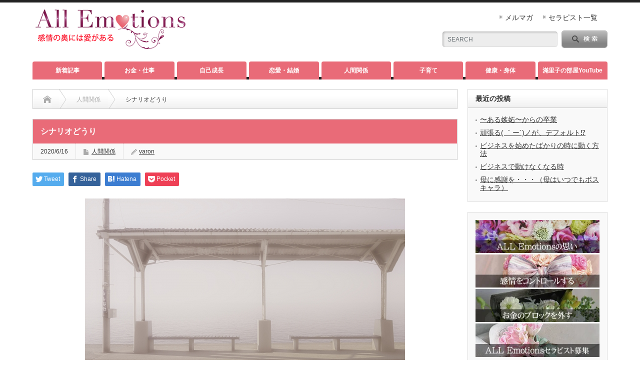

--- FILE ---
content_type: text/html; charset=UTF-8
request_url: https://allemotions.jp/human/1547/
body_size: 29520
content:


<!DOCTYPE html PUBLIC "-//W3C//DTD XHTML 1.1//EN" "http://www.w3.org/TR/xhtml11/DTD/xhtml11.dtd">
<!--[if lt IE 9]><html xmlns="http://www.w3.org/1999/xhtml" xmlns:fb="http://www.facebook.com/2008/fbml" xmlns:og="http://ogp.me/ns#" class="ie"><![endif]-->
<!--[if (gt IE 9)|!(IE)]><!--><html xmlns="http://www.w3.org/1999/xhtml" xmlns:fb="http://www.facebook.com/2008/fbml" xmlns:og="http://ogp.me/ns#"><!--<![endif]-->
<head profile="http://gmpg.org/xfn/11">
<!-- Google Tag Manager -->
<script>(function(w,d,s,l,i){w[l]=w[l]||[];w[l].push({'gtm.start':
new Date().getTime(),event:'gtm.js'});var f=d.getElementsByTagName(s)[0],
j=d.createElement(s),dl=l!='dataLayer'?'&l='+l:'';j.async=true;j.src=
'https://www.googletagmanager.com/gtm.js?id='+i+dl;f.parentNode.insertBefore(j,f);
})(window,document,'script','dataLayer','GTM-57SGLSX');</script>
<!-- End Google Tag Manager -->
<meta http-equiv="Content-Type" content="text/html; charset=UTF-8" />
<meta http-equiv="X-UA-Compatible" content="IE=edge,chrome=1" />
<meta name="viewport" content="width=device-width" />
<title>シナリオどうり | 感情セラピー【All Emotions（オールエモーションズ）】</title>
<meta name="description" content="&amp;nbsp;&amp;nbsp;&amp;nbsp;「感情は、人生の羅針盤」&amp;nbsp;&amp;nbsp;&amp;nbsp;2020.6/16.tue.18:09&amp;nbsp;こんにちは、varon..." />
<meta property="og:type" content="article" />
<meta property="og:url" content="https:/allemotions.jp/human/1547/">
<meta property="og:title" content="シナリオどうり" />
<meta property="og:description" content="&amp;nbsp;&amp;nbsp;&amp;nbsp;「感情は、人生の羅針盤」&amp;nbsp;&amp;nbsp;&amp;nbsp;2020.6/16.tue.18:09&amp;nbsp;こんにちは、varon..." />
<meta property="og:site_name" content="感情セラピー【All Emotions（オールエモーションズ）】" />
<meta property="og:image" content='https://i0.wp.com/allemotions.jp/wp-content/uploads/3245570_s.jpg?fit=640%2C427&amp;ssl=1'>
<meta property="og:image:secure_url" content="https://i0.wp.com/allemotions.jp/wp-content/uploads/3245570_s.jpg?fit=640%2C427&amp;ssl=1" /> 
<meta property="og:image:width" content="640" /> 
<meta property="og:image:height" content="427" />

<link rel="alternate" type="application/rss+xml" title="感情セラピー【All Emotions（オールエモーションズ）】 RSS Feed" href="https://allemotions.jp/feed/" />
<link rel="alternate" type="application/atom+xml" title="感情セラピー【All Emotions（オールエモーションズ）】 Atom Feed" href="https://allemotions.jp/feed/atom/" /> 
<link rel="pingback" href="https://allemotions.jp/xmlrpc.php" />

 
<meta name='robots' content='max-image-preview:large' />
	<style>img:is([sizes="auto" i], [sizes^="auto," i]) { contain-intrinsic-size: 3000px 1500px }</style>
	<link rel='dns-prefetch' href='//i0.wp.com' />
<link rel='dns-prefetch' href='//c0.wp.com' />
<link rel='dns-prefetch' href='//jetpack.wordpress.com' />
<link rel='dns-prefetch' href='//s0.wp.com' />
<link rel='dns-prefetch' href='//public-api.wordpress.com' />
<link rel='dns-prefetch' href='//0.gravatar.com' />
<link rel='dns-prefetch' href='//1.gravatar.com' />
<link rel='dns-prefetch' href='//2.gravatar.com' />
<link rel="alternate" type="application/rss+xml" title="感情セラピー【All Emotions（オールエモーションズ）】 &raquo; シナリオどうり のコメントのフィード" href="https://allemotions.jp/human/1547/feed/" />
<script type="text/javascript">
/* <![CDATA[ */
window._wpemojiSettings = {"baseUrl":"https:\/\/s.w.org\/images\/core\/emoji\/15.0.3\/72x72\/","ext":".png","svgUrl":"https:\/\/s.w.org\/images\/core\/emoji\/15.0.3\/svg\/","svgExt":".svg","source":{"concatemoji":"https:\/\/allemotions.jp\/wp-includes\/js\/wp-emoji-release.min.js?ver=6.7.4"}};
/*! This file is auto-generated */
!function(i,n){var o,s,e;function c(e){try{var t={supportTests:e,timestamp:(new Date).valueOf()};sessionStorage.setItem(o,JSON.stringify(t))}catch(e){}}function p(e,t,n){e.clearRect(0,0,e.canvas.width,e.canvas.height),e.fillText(t,0,0);var t=new Uint32Array(e.getImageData(0,0,e.canvas.width,e.canvas.height).data),r=(e.clearRect(0,0,e.canvas.width,e.canvas.height),e.fillText(n,0,0),new Uint32Array(e.getImageData(0,0,e.canvas.width,e.canvas.height).data));return t.every(function(e,t){return e===r[t]})}function u(e,t,n){switch(t){case"flag":return n(e,"\ud83c\udff3\ufe0f\u200d\u26a7\ufe0f","\ud83c\udff3\ufe0f\u200b\u26a7\ufe0f")?!1:!n(e,"\ud83c\uddfa\ud83c\uddf3","\ud83c\uddfa\u200b\ud83c\uddf3")&&!n(e,"\ud83c\udff4\udb40\udc67\udb40\udc62\udb40\udc65\udb40\udc6e\udb40\udc67\udb40\udc7f","\ud83c\udff4\u200b\udb40\udc67\u200b\udb40\udc62\u200b\udb40\udc65\u200b\udb40\udc6e\u200b\udb40\udc67\u200b\udb40\udc7f");case"emoji":return!n(e,"\ud83d\udc26\u200d\u2b1b","\ud83d\udc26\u200b\u2b1b")}return!1}function f(e,t,n){var r="undefined"!=typeof WorkerGlobalScope&&self instanceof WorkerGlobalScope?new OffscreenCanvas(300,150):i.createElement("canvas"),a=r.getContext("2d",{willReadFrequently:!0}),o=(a.textBaseline="top",a.font="600 32px Arial",{});return e.forEach(function(e){o[e]=t(a,e,n)}),o}function t(e){var t=i.createElement("script");t.src=e,t.defer=!0,i.head.appendChild(t)}"undefined"!=typeof Promise&&(o="wpEmojiSettingsSupports",s=["flag","emoji"],n.supports={everything:!0,everythingExceptFlag:!0},e=new Promise(function(e){i.addEventListener("DOMContentLoaded",e,{once:!0})}),new Promise(function(t){var n=function(){try{var e=JSON.parse(sessionStorage.getItem(o));if("object"==typeof e&&"number"==typeof e.timestamp&&(new Date).valueOf()<e.timestamp+604800&&"object"==typeof e.supportTests)return e.supportTests}catch(e){}return null}();if(!n){if("undefined"!=typeof Worker&&"undefined"!=typeof OffscreenCanvas&&"undefined"!=typeof URL&&URL.createObjectURL&&"undefined"!=typeof Blob)try{var e="postMessage("+f.toString()+"("+[JSON.stringify(s),u.toString(),p.toString()].join(",")+"));",r=new Blob([e],{type:"text/javascript"}),a=new Worker(URL.createObjectURL(r),{name:"wpTestEmojiSupports"});return void(a.onmessage=function(e){c(n=e.data),a.terminate(),t(n)})}catch(e){}c(n=f(s,u,p))}t(n)}).then(function(e){for(var t in e)n.supports[t]=e[t],n.supports.everything=n.supports.everything&&n.supports[t],"flag"!==t&&(n.supports.everythingExceptFlag=n.supports.everythingExceptFlag&&n.supports[t]);n.supports.everythingExceptFlag=n.supports.everythingExceptFlag&&!n.supports.flag,n.DOMReady=!1,n.readyCallback=function(){n.DOMReady=!0}}).then(function(){return e}).then(function(){var e;n.supports.everything||(n.readyCallback(),(e=n.source||{}).concatemoji?t(e.concatemoji):e.wpemoji&&e.twemoji&&(t(e.twemoji),t(e.wpemoji)))}))}((window,document),window._wpemojiSettings);
/* ]]> */
</script>
<style id='wp-emoji-styles-inline-css' type='text/css'>

	img.wp-smiley, img.emoji {
		display: inline !important;
		border: none !important;
		box-shadow: none !important;
		height: 1em !important;
		width: 1em !important;
		margin: 0 0.07em !important;
		vertical-align: -0.1em !important;
		background: none !important;
		padding: 0 !important;
	}
</style>
<link rel='stylesheet' id='wp-block-library-css' href='https://c0.wp.com/c/6.7.4/wp-includes/css/dist/block-library/style.min.css' type='text/css' media='all' />
<style id='wp-block-library-inline-css' type='text/css'>
.has-text-align-justify{text-align:justify;}
</style>
<link rel='stylesheet' id='mediaelement-css' href='https://c0.wp.com/c/6.7.4/wp-includes/js/mediaelement/mediaelementplayer-legacy.min.css' type='text/css' media='all' />
<link rel='stylesheet' id='wp-mediaelement-css' href='https://c0.wp.com/c/6.7.4/wp-includes/js/mediaelement/wp-mediaelement.min.css' type='text/css' media='all' />
<style id='classic-theme-styles-inline-css' type='text/css'>
/*! This file is auto-generated */
.wp-block-button__link{color:#fff;background-color:#32373c;border-radius:9999px;box-shadow:none;text-decoration:none;padding:calc(.667em + 2px) calc(1.333em + 2px);font-size:1.125em}.wp-block-file__button{background:#32373c;color:#fff;text-decoration:none}
</style>
<style id='global-styles-inline-css' type='text/css'>
:root{--wp--preset--aspect-ratio--square: 1;--wp--preset--aspect-ratio--4-3: 4/3;--wp--preset--aspect-ratio--3-4: 3/4;--wp--preset--aspect-ratio--3-2: 3/2;--wp--preset--aspect-ratio--2-3: 2/3;--wp--preset--aspect-ratio--16-9: 16/9;--wp--preset--aspect-ratio--9-16: 9/16;--wp--preset--color--black: #000000;--wp--preset--color--cyan-bluish-gray: #abb8c3;--wp--preset--color--white: #ffffff;--wp--preset--color--pale-pink: #f78da7;--wp--preset--color--vivid-red: #cf2e2e;--wp--preset--color--luminous-vivid-orange: #ff6900;--wp--preset--color--luminous-vivid-amber: #fcb900;--wp--preset--color--light-green-cyan: #7bdcb5;--wp--preset--color--vivid-green-cyan: #00d084;--wp--preset--color--pale-cyan-blue: #8ed1fc;--wp--preset--color--vivid-cyan-blue: #0693e3;--wp--preset--color--vivid-purple: #9b51e0;--wp--preset--gradient--vivid-cyan-blue-to-vivid-purple: linear-gradient(135deg,rgba(6,147,227,1) 0%,rgb(155,81,224) 100%);--wp--preset--gradient--light-green-cyan-to-vivid-green-cyan: linear-gradient(135deg,rgb(122,220,180) 0%,rgb(0,208,130) 100%);--wp--preset--gradient--luminous-vivid-amber-to-luminous-vivid-orange: linear-gradient(135deg,rgba(252,185,0,1) 0%,rgba(255,105,0,1) 100%);--wp--preset--gradient--luminous-vivid-orange-to-vivid-red: linear-gradient(135deg,rgba(255,105,0,1) 0%,rgb(207,46,46) 100%);--wp--preset--gradient--very-light-gray-to-cyan-bluish-gray: linear-gradient(135deg,rgb(238,238,238) 0%,rgb(169,184,195) 100%);--wp--preset--gradient--cool-to-warm-spectrum: linear-gradient(135deg,rgb(74,234,220) 0%,rgb(151,120,209) 20%,rgb(207,42,186) 40%,rgb(238,44,130) 60%,rgb(251,105,98) 80%,rgb(254,248,76) 100%);--wp--preset--gradient--blush-light-purple: linear-gradient(135deg,rgb(255,206,236) 0%,rgb(152,150,240) 100%);--wp--preset--gradient--blush-bordeaux: linear-gradient(135deg,rgb(254,205,165) 0%,rgb(254,45,45) 50%,rgb(107,0,62) 100%);--wp--preset--gradient--luminous-dusk: linear-gradient(135deg,rgb(255,203,112) 0%,rgb(199,81,192) 50%,rgb(65,88,208) 100%);--wp--preset--gradient--pale-ocean: linear-gradient(135deg,rgb(255,245,203) 0%,rgb(182,227,212) 50%,rgb(51,167,181) 100%);--wp--preset--gradient--electric-grass: linear-gradient(135deg,rgb(202,248,128) 0%,rgb(113,206,126) 100%);--wp--preset--gradient--midnight: linear-gradient(135deg,rgb(2,3,129) 0%,rgb(40,116,252) 100%);--wp--preset--font-size--small: 13px;--wp--preset--font-size--medium: 20px;--wp--preset--font-size--large: 36px;--wp--preset--font-size--x-large: 42px;--wp--preset--spacing--20: 0.44rem;--wp--preset--spacing--30: 0.67rem;--wp--preset--spacing--40: 1rem;--wp--preset--spacing--50: 1.5rem;--wp--preset--spacing--60: 2.25rem;--wp--preset--spacing--70: 3.38rem;--wp--preset--spacing--80: 5.06rem;--wp--preset--shadow--natural: 6px 6px 9px rgba(0, 0, 0, 0.2);--wp--preset--shadow--deep: 12px 12px 50px rgba(0, 0, 0, 0.4);--wp--preset--shadow--sharp: 6px 6px 0px rgba(0, 0, 0, 0.2);--wp--preset--shadow--outlined: 6px 6px 0px -3px rgba(255, 255, 255, 1), 6px 6px rgba(0, 0, 0, 1);--wp--preset--shadow--crisp: 6px 6px 0px rgba(0, 0, 0, 1);}:where(.is-layout-flex){gap: 0.5em;}:where(.is-layout-grid){gap: 0.5em;}body .is-layout-flex{display: flex;}.is-layout-flex{flex-wrap: wrap;align-items: center;}.is-layout-flex > :is(*, div){margin: 0;}body .is-layout-grid{display: grid;}.is-layout-grid > :is(*, div){margin: 0;}:where(.wp-block-columns.is-layout-flex){gap: 2em;}:where(.wp-block-columns.is-layout-grid){gap: 2em;}:where(.wp-block-post-template.is-layout-flex){gap: 1.25em;}:where(.wp-block-post-template.is-layout-grid){gap: 1.25em;}.has-black-color{color: var(--wp--preset--color--black) !important;}.has-cyan-bluish-gray-color{color: var(--wp--preset--color--cyan-bluish-gray) !important;}.has-white-color{color: var(--wp--preset--color--white) !important;}.has-pale-pink-color{color: var(--wp--preset--color--pale-pink) !important;}.has-vivid-red-color{color: var(--wp--preset--color--vivid-red) !important;}.has-luminous-vivid-orange-color{color: var(--wp--preset--color--luminous-vivid-orange) !important;}.has-luminous-vivid-amber-color{color: var(--wp--preset--color--luminous-vivid-amber) !important;}.has-light-green-cyan-color{color: var(--wp--preset--color--light-green-cyan) !important;}.has-vivid-green-cyan-color{color: var(--wp--preset--color--vivid-green-cyan) !important;}.has-pale-cyan-blue-color{color: var(--wp--preset--color--pale-cyan-blue) !important;}.has-vivid-cyan-blue-color{color: var(--wp--preset--color--vivid-cyan-blue) !important;}.has-vivid-purple-color{color: var(--wp--preset--color--vivid-purple) !important;}.has-black-background-color{background-color: var(--wp--preset--color--black) !important;}.has-cyan-bluish-gray-background-color{background-color: var(--wp--preset--color--cyan-bluish-gray) !important;}.has-white-background-color{background-color: var(--wp--preset--color--white) !important;}.has-pale-pink-background-color{background-color: var(--wp--preset--color--pale-pink) !important;}.has-vivid-red-background-color{background-color: var(--wp--preset--color--vivid-red) !important;}.has-luminous-vivid-orange-background-color{background-color: var(--wp--preset--color--luminous-vivid-orange) !important;}.has-luminous-vivid-amber-background-color{background-color: var(--wp--preset--color--luminous-vivid-amber) !important;}.has-light-green-cyan-background-color{background-color: var(--wp--preset--color--light-green-cyan) !important;}.has-vivid-green-cyan-background-color{background-color: var(--wp--preset--color--vivid-green-cyan) !important;}.has-pale-cyan-blue-background-color{background-color: var(--wp--preset--color--pale-cyan-blue) !important;}.has-vivid-cyan-blue-background-color{background-color: var(--wp--preset--color--vivid-cyan-blue) !important;}.has-vivid-purple-background-color{background-color: var(--wp--preset--color--vivid-purple) !important;}.has-black-border-color{border-color: var(--wp--preset--color--black) !important;}.has-cyan-bluish-gray-border-color{border-color: var(--wp--preset--color--cyan-bluish-gray) !important;}.has-white-border-color{border-color: var(--wp--preset--color--white) !important;}.has-pale-pink-border-color{border-color: var(--wp--preset--color--pale-pink) !important;}.has-vivid-red-border-color{border-color: var(--wp--preset--color--vivid-red) !important;}.has-luminous-vivid-orange-border-color{border-color: var(--wp--preset--color--luminous-vivid-orange) !important;}.has-luminous-vivid-amber-border-color{border-color: var(--wp--preset--color--luminous-vivid-amber) !important;}.has-light-green-cyan-border-color{border-color: var(--wp--preset--color--light-green-cyan) !important;}.has-vivid-green-cyan-border-color{border-color: var(--wp--preset--color--vivid-green-cyan) !important;}.has-pale-cyan-blue-border-color{border-color: var(--wp--preset--color--pale-cyan-blue) !important;}.has-vivid-cyan-blue-border-color{border-color: var(--wp--preset--color--vivid-cyan-blue) !important;}.has-vivid-purple-border-color{border-color: var(--wp--preset--color--vivid-purple) !important;}.has-vivid-cyan-blue-to-vivid-purple-gradient-background{background: var(--wp--preset--gradient--vivid-cyan-blue-to-vivid-purple) !important;}.has-light-green-cyan-to-vivid-green-cyan-gradient-background{background: var(--wp--preset--gradient--light-green-cyan-to-vivid-green-cyan) !important;}.has-luminous-vivid-amber-to-luminous-vivid-orange-gradient-background{background: var(--wp--preset--gradient--luminous-vivid-amber-to-luminous-vivid-orange) !important;}.has-luminous-vivid-orange-to-vivid-red-gradient-background{background: var(--wp--preset--gradient--luminous-vivid-orange-to-vivid-red) !important;}.has-very-light-gray-to-cyan-bluish-gray-gradient-background{background: var(--wp--preset--gradient--very-light-gray-to-cyan-bluish-gray) !important;}.has-cool-to-warm-spectrum-gradient-background{background: var(--wp--preset--gradient--cool-to-warm-spectrum) !important;}.has-blush-light-purple-gradient-background{background: var(--wp--preset--gradient--blush-light-purple) !important;}.has-blush-bordeaux-gradient-background{background: var(--wp--preset--gradient--blush-bordeaux) !important;}.has-luminous-dusk-gradient-background{background: var(--wp--preset--gradient--luminous-dusk) !important;}.has-pale-ocean-gradient-background{background: var(--wp--preset--gradient--pale-ocean) !important;}.has-electric-grass-gradient-background{background: var(--wp--preset--gradient--electric-grass) !important;}.has-midnight-gradient-background{background: var(--wp--preset--gradient--midnight) !important;}.has-small-font-size{font-size: var(--wp--preset--font-size--small) !important;}.has-medium-font-size{font-size: var(--wp--preset--font-size--medium) !important;}.has-large-font-size{font-size: var(--wp--preset--font-size--large) !important;}.has-x-large-font-size{font-size: var(--wp--preset--font-size--x-large) !important;}
:where(.wp-block-post-template.is-layout-flex){gap: 1.25em;}:where(.wp-block-post-template.is-layout-grid){gap: 1.25em;}
:where(.wp-block-columns.is-layout-flex){gap: 2em;}:where(.wp-block-columns.is-layout-grid){gap: 2em;}
:root :where(.wp-block-pullquote){font-size: 1.5em;line-height: 1.6;}
</style>
<link rel='stylesheet' id='toc-screen-css' href='https://allemotions.jp/wp-content/plugins/table-of-contents-plus/screen.min.css?ver=2106' type='text/css' media='all' />
<link rel='stylesheet' id='tutor-icon-css' href='https://allemotions.jp/wp-content/plugins/tutor/assets/css/tutor-icon.min.css?ver=2.0.8' type='text/css' media='all' />
<link rel='stylesheet' id='tutor-css' href='https://allemotions.jp/wp-content/plugins/tutor/assets/css/tutor.min.css?ver=2.0.8' type='text/css' media='all' />
<link rel='stylesheet' id='buttons-css' href='https://c0.wp.com/c/6.7.4/wp-includes/css/buttons.min.css' type='text/css' media='all' />
<link rel='stylesheet' id='dashicons-css' href='https://c0.wp.com/c/6.7.4/wp-includes/css/dashicons.min.css' type='text/css' media='all' />
<link rel='stylesheet' id='editor-buttons-css' href='https://c0.wp.com/c/6.7.4/wp-includes/css/editor.min.css' type='text/css' media='all' />
<link rel='stylesheet' id='tutor-frontend-css' href='https://allemotions.jp/wp-content/plugins/tutor/assets/css/tutor-front.min.css?ver=2.0.8' type='text/css' media='all' />
<style id='tutor-frontend-inline-css' type='text/css'>
:root{--tutor-color-primary:#3E64DE;--tutor-color-primary-rgb:62, 100, 222;--tutor-color-primary-hover:#395BCA;--tutor-color-primary-hover-rgb:57, 91, 202;--tutor-body-color:#212327;--tutor-body-color-rgb:33, 35, 39;--tutor-border-color:#E3E5EB;--tutor-border-color-rgb:227, 229, 235;--tutor-color-gray:#CDCFD5;--tutor-color-gray-rgb:205, 207, 213;}
</style>
<link rel='stylesheet' id='__EPYT__style-css' href='https://allemotions.jp/wp-content/plugins/youtube-embed-plus/styles/ytprefs.min.css?ver=14.1.2' type='text/css' media='all' />
<style id='__EPYT__style-inline-css' type='text/css'>

                .epyt-gallery-thumb {
                        width: 33.333%;
                }
                
                         @media (min-width:0px) and (max-width: 767px) {
                            .epyt-gallery-rowbreak {
                                display: none;
                            }
                            .epyt-gallery-allthumbs[class*="epyt-cols"] .epyt-gallery-thumb {
                                width: 100% !important;
                            }
                          }
</style>
<link rel='stylesheet' id='jetpack_css-css' href='https://c0.wp.com/p/jetpack/11.2.2/css/jetpack.css' type='text/css' media='all' />
<script type="text/javascript" id="jetpack_related-posts-js-extra">
/* <![CDATA[ */
var related_posts_js_options = {"post_heading":"h4"};
/* ]]> */
</script>
<script type="text/javascript" src="https://c0.wp.com/p/jetpack/11.2.2/_inc/build/related-posts/related-posts.min.js" id="jetpack_related-posts-js"></script>
<script type="text/javascript" src="https://c0.wp.com/c/6.7.4/wp-includes/js/jquery/jquery.min.js" id="jquery-core-js"></script>
<script type="text/javascript" src="https://c0.wp.com/c/6.7.4/wp-includes/js/jquery/jquery-migrate.min.js" id="jquery-migrate-js"></script>
<script type="text/javascript" src="https://allemotions.jp/wp-content/plugins/qa-heatmap-analytics/js/polyfill/object_assign.js?ver=3.2.0.1" id="qahm-polyfill-object-assign-js"></script>
<script type="text/javascript" id="qahm-behavioral-data-init-js-before">
/* <![CDATA[ */
var qahm = qahm || {}; let obj = {"ajax_url":"https:\/\/allemotions.jp\/wp-admin\/admin-ajax.php","nonce_init":"ec9e622fc4","nonce_behavioral":"abebb18453","const_debug_level":{"release":0,"staging":1,"debug":2},"const_debug":0,"type":"p","id":1547,"km":false,"yi":false,"ym":false}; qahm = Object.assign( qahm, obj );
/* ]]> */
</script>
<script type="text/javascript" src="https://allemotions.jp/wp-content/plugins/qa-heatmap-analytics/js/behavioral-data-init.js?ver=3.2.0.1" id="qahm-behavioral-data-init-js"></script>
<script type="text/javascript" src="https://allemotions.jp/wp-content/plugins/qa-heatmap-analytics/js/common.js?ver=3.2.0.1" id="qahm-common-js"></script>
<script type="text/javascript" id="utils-js-extra">
/* <![CDATA[ */
var userSettings = {"url":"\/","uid":"0","time":"1768955975","secure":"1"};
/* ]]> */
</script>
<script type="text/javascript" src="https://c0.wp.com/c/6.7.4/wp-includes/js/utils.min.js" id="utils-js"></script>
<script type="text/javascript" id="__ytprefs__-js-extra">
/* <![CDATA[ */
var _EPYT_ = {"ajaxurl":"https:\/\/allemotions.jp\/wp-admin\/admin-ajax.php","security":"7a5e33e7a4","gallery_scrolloffset":"20","eppathtoscripts":"https:\/\/allemotions.jp\/wp-content\/plugins\/youtube-embed-plus\/scripts\/","eppath":"https:\/\/allemotions.jp\/wp-content\/plugins\/youtube-embed-plus\/","epresponsiveselector":"[\"iframe.__youtube_prefs__\",\"iframe[src*='youtube.com']\",\"iframe[src*='youtube-nocookie.com']\",\"iframe[data-ep-src*='youtube.com']\",\"iframe[data-ep-src*='youtube-nocookie.com']\",\"iframe[data-ep-gallerysrc*='youtube.com']\"]","epdovol":"1","version":"14.1.2","evselector":"iframe.__youtube_prefs__[src], iframe[src*=\"youtube.com\/embed\/\"], iframe[src*=\"youtube-nocookie.com\/embed\/\"]","ajax_compat":"","ytapi_load":"light","pause_others":"","stopMobileBuffer":"1","facade_mode":"","not_live_on_channel":"","vi_active":"","vi_js_posttypes":[]};
/* ]]> */
</script>
<script type="text/javascript" src="https://allemotions.jp/wp-content/plugins/youtube-embed-plus/scripts/ytprefs.min.js?ver=14.1.2" id="__ytprefs__-js"></script>
<link rel="https://api.w.org/" href="https://allemotions.jp/wp-json/" /><link rel="alternate" title="JSON" type="application/json" href="https://allemotions.jp/wp-json/wp/v2/posts/1547" /><link rel="canonical" href="https://allemotions.jp/human/1547/" />
<link rel='shortlink' href='https://allemotions.jp/?p=1547' />
<link rel="alternate" title="oEmbed (JSON)" type="application/json+oembed" href="https://allemotions.jp/wp-json/oembed/1.0/embed?url=https%3A%2F%2Fallemotions.jp%2Fhuman%2F1547%2F" />
<link rel="alternate" title="oEmbed (XML)" type="text/xml+oembed" href="https://allemotions.jp/wp-json/oembed/1.0/embed?url=https%3A%2F%2Fallemotions.jp%2Fhuman%2F1547%2F&#038;format=xml" />
<style type="text/css">div#toc_container {width: 75%;}div#toc_container ul li {font-size: 150%;}</style><style>img#wpstats{display:none}</style>
	<style type="text/css"></style>			<style type="text/css">
				/* If html does not have either class, do not show lazy loaded images. */
				html:not( .jetpack-lazy-images-js-enabled ):not( .js ) .jetpack-lazy-image {
					display: none;
				}
			</style>
			<script>
				document.documentElement.classList.add(
					'jetpack-lazy-images-js-enabled'
				);
			</script>
		
<!-- Jetpack Open Graph Tags -->
<meta property="og:type" content="article" />
<meta property="og:title" content="シナリオどうり" />
<meta property="og:url" content="https://allemotions.jp/human/1547/" />
<meta property="og:description" content="&nbsp; &nbsp; &nbsp; 「感情は、人生の羅針盤」 &nbsp; &nbsp; &nbsp; &hellip;" />
<meta property="article:published_time" content="2020-06-16T10:18:50+00:00" />
<meta property="article:modified_time" content="2020-07-08T03:26:58+00:00" />
<meta property="og:site_name" content="感情セラピー【All Emotions（オールエモーションズ）】" />
<meta property="og:image" content="https://i0.wp.com/allemotions.jp/wp-content/uploads/3245570_s.jpg?fit=640%2C427&#038;ssl=1" />
<meta property="og:image:width" content="640" />
<meta property="og:image:height" content="427" />
<meta property="og:image:alt" content="" />
<meta property="og:locale" content="ja_JP" />
<meta name="twitter:text:title" content="シナリオどうり" />
<meta name="twitter:image" content="https://i0.wp.com/allemotions.jp/wp-content/uploads/3245570_s.jpg?fit=640%2C427&#038;ssl=1&#038;w=640" />
<meta name="twitter:card" content="summary_large_image" />

<!-- End Jetpack Open Graph Tags -->
<link rel="icon" href="https://i0.wp.com/allemotions.jp/wp-content/uploads/cropped-favicon_512px-1.png?fit=32%2C32&#038;ssl=1" sizes="32x32" />
<link rel="icon" href="https://i0.wp.com/allemotions.jp/wp-content/uploads/cropped-favicon_512px-1.png?fit=192%2C192&#038;ssl=1" sizes="192x192" />
<link rel="apple-touch-icon" href="https://i0.wp.com/allemotions.jp/wp-content/uploads/cropped-favicon_512px-1.png?fit=180%2C180&#038;ssl=1" />
<meta name="msapplication-TileImage" content="https://i0.wp.com/allemotions.jp/wp-content/uploads/cropped-favicon_512px-1.png?fit=270%2C270&#038;ssl=1" />

<link rel="stylesheet" href="https://allemotions.jp/wp-content/themes/allemotions/style.css?ver=4.4.7" type="text/css" />
<link rel="stylesheet" href="https://allemotions.jp/wp-content/themes/allemotions/comment-style.css?ver=4.4.7" type="text/css" />

<link rel="stylesheet" media="screen and (min-width:769px)" href="https://allemotions.jp/wp-content/themes/allemotions/style_pc.css?ver=4.4.7" type="text/css" />
<link rel="stylesheet" media="screen and (max-width:768px)" href="https://allemotions.jp/wp-content/themes/allemotions/style_sp.css?ver=4.4.7" type="text/css" />
<link rel="stylesheet" media="screen and (max-width:768px)" href="https://allemotions.jp/wp-content/themes/allemotions/footer-bar/footer-bar.css?ver=?ver=4.4.7">

<link rel="stylesheet" href="https://allemotions.jp/wp-content/themes/allemotions/japanese.css?ver=4.4.7" type="text/css" />

<script type="text/javascript" src="https://allemotions.jp/wp-content/themes/allemotions/js/jscript.js?ver=4.4.7"></script>
<script type="text/javascript" src="https://allemotions.jp/wp-content/themes/allemotions/js/scroll.js?ver=4.4.7"></script>
<script type="text/javascript" src="https://allemotions.jp/wp-content/themes/allemotions/js/comment.js?ver=4.4.7"></script>
<script type="text/javascript" src="https://allemotions.jp/wp-content/themes/allemotions/js/rollover.js?ver=4.4.7"></script>
<!--[if lt IE 9]>
<link id="stylesheet" rel="stylesheet" href="https://allemotions.jp/wp-content/themes/allemotions/style_pc.css?ver=4.4.7" type="text/css" />
<script type="text/javascript" src="https://allemotions.jp/wp-content/themes/allemotions/js/ie.js?ver=4.4.7"></script>
<link rel="stylesheet" href="https://allemotions.jp/wp-content/themes/allemotions/ie.css" type="text/css" />
<![endif]-->

<!--[if IE 7]>
<link rel="stylesheet" href="https://allemotions.jp/wp-content/themes/allemotions/ie7.css" type="text/css" />
<![endif]-->
	
<script src="https://kit.fontawesome.com/1448c36843.js" crossorigin="anonymous"></script> 



<style type="text/css">

body { font-size:14px; }

a:hover, #index_featured_post .post2 h4.title a:hover, #index_featured_post a, #logo a:hover, #footer_logo_text a:hover
 { color:#E96B78; }

.pc #global_menu li a, .archive_headline, .page_navi a:hover:hover, #single_title h2, #submit_comment:hover, #author_link:hover, #previous_next_post a:hover, #news_title h2,
 .profile_author_link:hover, #return_top, .author_social_link li.author_link a
 { background-color:#E96B78; }

#comment_textarea textarea:focus, #guest_info input:focus
 { border-color:#E96B78; }

#index_featured_post .post2 h4.title a:hover, #index_featured_post a:hover
 { color:#9E4277; }

.pc #global_menu li a:hover, #return_top:hover, .author_social_link li.author_link a:hover
 { background-color:#9E4277; }




</style>
<!-- json-ld -->
    <script type="application/ld+json">
    {
        "@context": "http://schema.org",
        "@type": "NewsArticle",
        "mainEntityOfPage":{
        "@type":"WebPage",
        "@id":"https://allemotions.jp/human/1547/"
    },
        "headline": "シナリオどうり",
        "image": {
        "@type": "ImageObject",
        "url": "https://allemotions.jp/wp-content/uploads/3245570_s.jpg",
        "height": 768,
        "width": 1024
    },
        "datePublished": "2020-06-16T19:18:50+0900",
        "dateModified": "2020-07-08T12:26:58+0900",
        "author": {
        "@type": "Person",
        "name": "varon"
    },
        "publisher": {
        "@type": "Organization",
        "name": "感情セラピー【All Emotions（オールエモーションズ）】",
        "logo": {
          "@type": "ImageObject",
          "url": "https://allemotions.jp/wp-content/uploads/tcd-w/logo.png",
          "width": 300,
          "height": 79
        }
    },
        "description": "&amp;nbsp;&amp;nbsp;&amp;nbsp;「感情は、人生の羅針盤」&amp;nbsp;&amp;nbsp;&amp;nbsp;2020.6/16.tue.18:09&amp;nbsp;こんにちは、varon..."
    }
    </script><!-- end of json-ld -->
</head>
<body class="post-template-default single single-post postid-1547 single-format-standard tutor-lms category-5">
<!-- Google Tag Manager (noscript) -->
<noscript><iframe src="https://www.googletagmanager.com/ns.html?id=GTM-57SGLSX"
height="0" width="0" style="display:none;visibility:hidden"></iframe></noscript>
<!-- End Google Tag Manager (noscript) -->
	
 <div id="header_wrap">

  <div id="header" class="clearfix">

  <!-- logo -->
   <div id='logo_image'>
<h1 id="logo" style="top:14px; left:6px;"><a href=" https://allemotions.jp/" title="感情セラピー【All Emotions（オールエモーションズ）】" data-label="感情セラピー【All Emotions（オールエモーションズ）】"><img src="https://allemotions.jp/wp-content/uploads/tcd-w/logo.png?1768955975" alt="感情セラピー【All Emotions（オールエモーションズ）】" title="感情セラピー【All Emotions（オールエモーションズ）】" /></a></h1>
</div>


   <!-- header meu -->
   <div id="header_menu_area">

    <div id="header_menu">
     <ul id="menu-headmenu" class="menu"><li id="menu-item-20" class="menu-item menu-item-type-post_type menu-item-object-page menu-item-20"><a href="https://allemotions.jp/mailmagazine/" onClick="return true">メルマガ</a></li>
<li id="menu-item-16" class="menu-item menu-item-type-post_type menu-item-object-page menu-item-16"><a href="https://allemotions.jp/author_profile/" onClick="return true">セラピスト一覧</a></li>
</ul>    </div>

        <!-- social button -->
        
   </div><!-- END #header_menu_area -->

   <!-- search area -->
   <div class="search_area">
        <form method="get" id="searchform" action="https://allemotions.jp/">
     <div id="search_button"><input type="submit" value="SEARCH" /></div>
     <div id="search_input"><input type="text" value="SEARCH" name="s" onfocus="if (this.value == 'SEARCH') this.value = '';" onblur="if (this.value == '') this.value = 'SEARCH';" /></div>
    </form>
       </div>

   <!-- banner -->
         <div id="header_banner">
         <iframe width="560" height="315" src="https://www.youtube.com/embed/HN9c2nicT7c" title="YouTube video player" frameborder="0" allow="accelerometer; autoplay; clipboard-write; encrypted-media; gyroscope; picture-in-picture" allowfullscreen></iframe>       </div>
      
   <a href="#" class="menu_button"></a>

  </div><!-- END #header -->

 </div><!-- END #header_wrap -->

 <!-- global menu -->
  <div id="global_menu" class="clearfix">
  <ul id="menu-%e3%82%ab%e3%83%86%e3%82%b4%e3%83%aa%e3%83%bc" class="menu"><li id="menu-item-47" class="menu-item menu-item-type-post_type menu-item-object-page menu-item-47"><a href="https://allemotions.jp/new-contents/" onClick="return true">新着記事</a></li>
<li id="menu-item-2557" class="menu-item menu-item-type-taxonomy menu-item-object-category menu-item-has-children menu-item-2557 menu-category-276"><a href="https://allemotions.jp/category/money-business/" onClick="return true">お金・仕事</a>
<ul class="sub-menu">
	<li id="menu-item-2559" class="menu-item menu-item-type-taxonomy menu-item-object-category menu-item-2559 menu-category-4"><a href="https://allemotions.jp/category/money-business/money/" onClick="return true">お金</a></li>
	<li id="menu-item-2558" class="menu-item menu-item-type-taxonomy menu-item-object-category menu-item-2558 menu-category-2"><a href="https://allemotions.jp/category/money-business/business/" onClick="return true">ビジネス</a></li>
	<li id="menu-item-2560" class="menu-item menu-item-type-taxonomy menu-item-object-category menu-item-2560 menu-category-3"><a href="https://allemotions.jp/category/money-business/starting/" onClick="return true">起業</a></li>
</ul>
</li>
<li id="menu-item-11" class="menu-item menu-item-type-taxonomy menu-item-object-category menu-item-11 menu-category-9"><a href="https://allemotions.jp/category/growth/" onClick="return true">自己成長</a></li>
<li id="menu-item-10" class="menu-item menu-item-type-taxonomy menu-item-object-category menu-item-10 menu-category-7"><a href="https://allemotions.jp/category/love-partner/" onClick="return true">恋愛・結婚</a></li>
<li id="menu-item-7" class="menu-item menu-item-type-taxonomy menu-item-object-category current-post-ancestor current-menu-parent current-post-parent menu-item-7 menu-category-5"><a href="https://allemotions.jp/category/human/" onClick="return true">人間関係</a></li>
<li id="menu-item-9" class="menu-item menu-item-type-taxonomy menu-item-object-category menu-item-9 menu-category-8"><a href="https://allemotions.jp/category/parenting/" onClick="return true">子育て</a></li>
<li id="menu-item-8" class="menu-item menu-item-type-taxonomy menu-item-object-category menu-item-8 menu-category-6"><a href="https://allemotions.jp/category/health/" onClick="return true">健康・身体</a></li>
<li id="menu-item-2561" class="menu-item menu-item-type-post_type menu-item-object-page menu-item-2561"><a href="https://allemotions.jp/mariko-youtube/" onClick="return true">滿里子の部屋YouTube</a></li>
</ul> </div>
 
 <!-- smartphone banner -->
 
 <div id="contents" class="clearfix">

<div id="main_col">

 <ul id="bread_crumb" class="clearfix">
 <li itemscope="itemscope" itemtype="http://data-vocabulary.org/Breadcrumb" class="home"><a itemprop="url" href="https://allemotions.jp/"><span itemprop="title">Home</span></a></li>

  <li itemscope="itemscope" itemtype="http://data-vocabulary.org/Breadcrumb">
    <a itemprop="url" href="https://allemotions.jp/category/human/"><span itemprop="title">人間関係</span></a>
    </li>
  <li class="last">シナリオどうり</li>

</ul>

 <div id="left_col">

  
  <div id="single_title">
   <h2>シナリオどうり</h2>
   <ul id="single_meta" class="clearfix">
    <li class="date">2020/6/16</li>    <li class="post_category"><a href="https://allemotions.jp/category/human/" rel="category tag">人間関係</a></li>            <li class="post_author"><a href="https://allemotions.jp/therapist/varon-fantasista/" title="投稿者：varon" class="url fn" rel="author">varon</a></li>   </ul>
  </div>

      <div style="clear:both; margin:40px 0 -20px;">
   
<!--Type1-->

<div id="share_top1">

 

<div class="sns">
<ul class="type1 clearfix">
<!--Twitterボタン-->
<li class="twitter">
<a href="http://twitter.com/share?text=%E3%82%B7%E3%83%8A%E3%83%AA%E3%82%AA%E3%81%A9%E3%81%86%E3%82%8A&url=https%3A%2F%2Fallemotions.jp%2Fhuman%2F1547%2F&via=&tw_p=tweetbutton&related=" onclick="javascript:window.open(this.href, '', 'menubar=no,toolbar=no,resizable=yes,scrollbars=yes,height=400,width=600');return false;"><i class="icon-twitter"></i><span class="ttl">Tweet</span><span class="share-count"></span></a></li>

<!--Facebookボタン-->
<li class="facebook">
<a href="//www.facebook.com/sharer/sharer.php?u=https://allemotions.jp/human/1547/&amp;t=%E3%82%B7%E3%83%8A%E3%83%AA%E3%82%AA%E3%81%A9%E3%81%86%E3%82%8A" class="facebook-btn-icon-link" target="blank" rel="nofollow"><i class="icon-facebook"></i><span class="ttl">Share</span><span class="share-count"></span></a></li>


<!--Hatebuボタン-->
<li class="hatebu">
<a href="http://b.hatena.ne.jp/add?mode=confirm&url=https%3A%2F%2Fallemotions.jp%2Fhuman%2F1547%2F" onclick="javascript:window.open(this.href, '', 'menubar=no,toolbar=no,resizable=yes,scrollbars=yes,height=400,width=510');return false;" ><i class="icon-hatebu"></i><span class="ttl">Hatena</span><span class="share-count"></span></a></li>

<!--Pocketボタン-->
<li class="pocket">
<a href="http://getpocket.com/edit?url=https%3A%2F%2Fallemotions.jp%2Fhuman%2F1547%2F&title=%E3%82%B7%E3%83%8A%E3%83%AA%E3%82%AA%E3%81%A9%E3%81%86%E3%82%8A" target="blank"><i class="icon-pocket"></i><span class="ttl">Pocket</span><span class="share-count"></span></a></li>




</ul>
</div>

</div>


<!--Type2-->

<!--Type3-->

<!--Type4-->

<!--Type5-->
   </div>
   
  <div class="post clearfix">

<!--  ad_code1について削除 -->

   <div class="post_image"><img width="640" height="427" src="https://i0.wp.com/allemotions.jp/wp-content/uploads/3245570_s.jpg?fit=640%2C427&amp;ssl=1" class="attachment-large size-large wp-post-image jetpack-lazy-image" alt decoding="async" fetchpriority="high" data-lazy-srcset="https://i0.wp.com/allemotions.jp/wp-content/uploads/3245570_s.jpg?w=640&amp;ssl=1 640w, https://i0.wp.com/allemotions.jp/wp-content/uploads/3245570_s.jpg?resize=300%2C200&amp;ssl=1 300w" data-lazy-sizes="(max-width: 640px) 100vw, 640px" data-lazy-src="https://i0.wp.com/allemotions.jp/wp-content/uploads/3245570_s.jpg?fit=640%2C427&amp;ssl=1&amp;is-pending-load=1" srcset="[data-uri]"></div>
   
   <p>&nbsp;</p>
<p>&nbsp;</p>
<p>&nbsp;</p>
<p>「感情は、人生の羅針盤」</p>
<p>&nbsp;</p>
<p>&nbsp;</p>
<p>&nbsp;</p>
<p>2020.6/16.tue.18:09</p>
<p>&nbsp;</p>
<p>こんにちは、varonです</p>
<p>&nbsp;</p>
<p>最近、ある方が動画で話していた中で、</p>
<p>自分の中でなんかヒットしたワード</p>
<p>&nbsp;</p>
<p>&nbsp;</p>
<p>自分の中で解釈してみる</p>
<p>&nbsp;</p>
<p>&nbsp;</p>
<p>&nbsp;</p>
<p>&nbsp;</p>
<p>みんなそれぞれ自分の羅針盤を持っていて</p>
<p>&nbsp;</p>
<p>&nbsp;</p>
<p>うれしいこと</p>
<p>何かわくわくすること</p>
<p>不安なこと</p>
<p>かなしいこと,,,etc</p>
<p>&nbsp;</p>
<p>&nbsp;</p>
<p>感情＝羅針盤</p>
<p>&nbsp;</p>
<p>&nbsp;</p>
<p>どこかを指しているはずですが</p>
<p>&nbsp;</p>
<p>&nbsp;</p>
<p>どこを指しているか気づいていないジプシー</p>
<p>世の中にはたくさんいるんじゃないかと</p>
<p>&nbsp;</p>
<p>&nbsp;</p>
<p>&nbsp;</p>
<p>&nbsp;</p>
<p>悩むを選択する</p>
<p>新しいことをしないを選択する</p>
<p>かなしいことを選択する</p>
<p>&nbsp;</p>
<p>&nbsp;</p>
<p>&nbsp;</p>
<p>まさかと思うけど、気付かずに潜在意識で勝手に選択していること</p>
<p>あったなぁ</p>
<p>&nbsp;</p>
<p>&nbsp;</p>
<p>&nbsp;</p>
<p>羅針盤がどこを指してるか知らんふり</p>
<p>揺れに揺れても気付かない</p>
<p>それがあるから、今があるのですが</p>
<p>それはそれは、毎日おつかれさまでした</p>
<p>&nbsp;</p>
<p>&nbsp;</p>
<p>&nbsp;</p>
<p>&nbsp;</p>
<p>&nbsp;</p>
<p>&nbsp;</p>
<p>どこを指しているのかを手のひらで確認して</p>
<p>自分の位置を確認する</p>
<p>&nbsp;</p>
<p>&nbsp;</p>
<p>&nbsp;</p>
<p>自分がどうしたいのか、今一度問いかける</p>
<p>&nbsp;</p>
<p>&nbsp;</p>
<p>&nbsp;</p>
<p>そして、動き出す</p>
<p>&nbsp;</p>
<p>&nbsp;</p>
<p>&nbsp;</p>
<p>&nbsp;</p>
<p>その繰り返し</p>
<p>&nbsp;</p>
<p>&nbsp;</p>
<p>&nbsp;</p>
<p>さすれば、行きたい方向へシナリオが進む</p>
<p>&nbsp;</p>
<p>&nbsp;</p>
<p>&nbsp;</p>
<p>&nbsp;</p>
<p>&nbsp;</p>
<p>&nbsp;</p>
<p>&nbsp;</p>
<p>&nbsp;</p>
<p>感情をリアルな世界に写す</p>
<p>&nbsp;</p>
<p>&nbsp;</p>
<p>&nbsp;</p>
<p>&nbsp;</p>
<p>&nbsp;</p>
<p>&nbsp;</p>
<p>それがまた、勇気がいるんですけどね</p>
<p>&nbsp;</p>
<p>&nbsp;</p>
<p>&nbsp;</p>
<p>&nbsp;</p>
<p>&nbsp;</p>
<p>&nbsp;</p>
<p>でも、自分のこころに従って、</p>
<p>目指したいもの目指しているのであれば、</p>
<p>自分の納得のいく方向へ行かない訳がない</p>
<p>&nbsp;</p>
<p>&nbsp;</p>
<p>&nbsp;</p>
<p>&nbsp;</p>
<p>安心して進んでいい</p>
<p>どこを指してるのか、どこを指したいのか、</p>
<p>リアルタイムで確認して、</p>
<p>今の時間を、生きる</p>
<p>その連続</p>
<p>&nbsp;</p>
<p>&nbsp;</p>
<p>&nbsp;</p>
<p>&nbsp;</p>
<p>&nbsp;</p>
<p>自分らしさであふれた時間</p>
<p>&nbsp;</p>
<p>&nbsp;</p>
<p>&nbsp;</p>
<p>&nbsp;</p>
<p>&nbsp;</p>
<p>&nbsp;</p>
<p>そんなものを、100％リアルな世界で体験することができるのか</p>
<p>&nbsp;</p>
<p>&nbsp;</p>
<p>&nbsp;</p>
<p>&nbsp;</p>
<p>&nbsp;</p>
<p>どうやらそう遠くはない話だ</p>
<p>&nbsp;</p>
<p>&nbsp;</p>
<p>&nbsp;</p>
<p>&nbsp;</p>
<p>&nbsp;</p>
<p>すでに、体験しているかもしれない</p>
<p>&nbsp;</p>
<p>&nbsp;</p>
<p>&nbsp;</p>
<p>&nbsp;</p>
<p>瞬間瞬間を自分で過ごす</p>
<p>その積み重ねで今がある</p>
<p>&nbsp;</p>
<p>&nbsp;</p>
<p>&nbsp;</p>
<p>&nbsp;</p>
<p>&nbsp;</p>
<p>思い出がたくさん詰まった頭の中</p>
<p>&nbsp;</p>
<p>&nbsp;</p>
<p>&nbsp;</p>
<p>&nbsp;</p>
<p>&nbsp;</p>
<p>&nbsp;</p>
<p>&nbsp;</p>
<p>気づいたら、過去の自分が後ろから背中を押してる</p>
<p>&nbsp;</p>
<p>&nbsp;</p>
<p>&nbsp;</p>
<p>&nbsp;</p>
<p>&nbsp;</p>
<p>&nbsp;</p>
<p>とっても心強いね</p>
<p>&nbsp;</p>
<p>&nbsp;</p>
<p>&nbsp;</p>
<p>&nbsp;</p>
<p>&nbsp;</p>
<p>&nbsp;</p>
<p>&nbsp;</p>
<p>人生の終着地点には、きっとこう</p>
<p>&nbsp;</p>
<p>&nbsp;</p>
<p>&nbsp;</p>
<p>&nbsp;</p>
<p>&nbsp;</p>
<p>&nbsp;</p>
<p>&nbsp;</p>
<p>めでたしめでたし</p>
<p>&nbsp;</p>
<p>&nbsp;</p>
<p>&nbsp;</p>
<p>&nbsp;</p>
<p>&nbsp;</p>
<p>&nbsp;</p>
<p>&nbsp;</p>
<p>&nbsp;</p>
<p>&nbsp;</p>
<p>&nbsp;</p>
<p>&nbsp;</p>
<p>&nbsp;</p>
<p>&nbsp;</p>
<p>&nbsp;</p>
<p>&nbsp;</p>
<p>&nbsp;</p>
<p>&nbsp;</p>
<p>&nbsp;</p>
<p>&nbsp;</p>
<p>&nbsp;</p>
<p>&nbsp;</p>
<p>&nbsp;</p>
<p>&nbsp;</p>
<p>&nbsp;</p>
<p>&nbsp;</p>
<p>&nbsp;</p>
<p>&nbsp;</p>
<p>&nbsp;</p>
<p>&nbsp;</p>
<p>&nbsp;</p>
<p>&nbsp;</p>
<p>&nbsp;</p>
<p>&nbsp;</p>
<p>&nbsp;</p>
<p>&nbsp;</p>
<p>&nbsp;</p>
<p>&nbsp;</p>
<p>&nbsp;</p>
<p>&nbsp;</p>
<p>&nbsp;</p>
<p>&nbsp;</p>
<p>&nbsp;</p>
<p>&nbsp;</p>
<p>&nbsp;</p>
<p>&nbsp;</p>
<p>&nbsp;</p>
<p>&nbsp;</p>
<p>&nbsp;</p>
<p>&nbsp;</p>
<p>&nbsp;</p>
<p>&nbsp;</p>
<p>&nbsp;</p>
<p>&nbsp;</p>
<p>&nbsp;</p>
<p>&nbsp;</p>
<p>&nbsp;</p>
<p>&nbsp;</p>
<p>&nbsp;</p>
<p>&nbsp;</p>
<p>&nbsp;</p>
<p>&nbsp;</p>
<p>&nbsp;</p>
<p>&nbsp;</p>
<p>&nbsp;</p>
<p>&nbsp;</p>
<p>&nbsp;</p>
<p>&nbsp;</p>
<p>&nbsp;</p>
<p>&nbsp;</p>
<p>&nbsp;</p>
<p>&nbsp;</p>
<p>&nbsp;</p>
<p>&nbsp;</p>

<div id='jp-relatedposts' class='jp-relatedposts' >
	<h3 class="jp-relatedposts-headline"><em>関連</em></h3>
</div>
   
 
         
  </div><!-- END .post -->
   <!-- sns button bottom -->
      <div style="clear:both; margin:20px 0 30px;">
   
<!--Type1-->

<div id="share_top1">

 

<div class="sns">
<ul class="type1 clearfix">
<!--Twitterボタン-->
<li class="twitter">
<a href="http://twitter.com/share?text=%E3%82%B7%E3%83%8A%E3%83%AA%E3%82%AA%E3%81%A9%E3%81%86%E3%82%8A&url=https%3A%2F%2Fallemotions.jp%2Fhuman%2F1547%2F&via=&tw_p=tweetbutton&related=" onclick="javascript:window.open(this.href, '', 'menubar=no,toolbar=no,resizable=yes,scrollbars=yes,height=400,width=600');return false;"><i class="icon-twitter"></i><span class="ttl">Tweet</span><span class="share-count"></span></a></li>

<!--Facebookボタン-->
<li class="facebook">
<a href="//www.facebook.com/sharer/sharer.php?u=https://allemotions.jp/human/1547/&amp;t=%E3%82%B7%E3%83%8A%E3%83%AA%E3%82%AA%E3%81%A9%E3%81%86%E3%82%8A" class="facebook-btn-icon-link" target="blank" rel="nofollow"><i class="icon-facebook"></i><span class="ttl">Share</span><span class="share-count"></span></a></li>


<!--Hatebuボタン-->
<li class="hatebu">
<a href="http://b.hatena.ne.jp/add?mode=confirm&url=https%3A%2F%2Fallemotions.jp%2Fhuman%2F1547%2F" onclick="javascript:window.open(this.href, '', 'menubar=no,toolbar=no,resizable=yes,scrollbars=yes,height=400,width=510');return false;" ><i class="icon-hatebu"></i><span class="ttl">Hatena</span><span class="share-count"></span></a></li>

<!--Pocketボタン-->
<li class="pocket">
<a href="http://getpocket.com/edit?url=https%3A%2F%2Fallemotions.jp%2Fhuman%2F1547%2F&title=%E3%82%B7%E3%83%8A%E3%83%AA%E3%82%AA%E3%81%A9%E3%81%86%E3%82%8A" target="blank"><i class="icon-pocket"></i><span class="ttl">Pocket</span><span class="share-count"></span></a></li>




</ul>
</div>

</div>


<!--Type2-->

<!--Type3-->

<!--Type4-->

<!--Type5-->
   </div>
      <!-- /sns button bottom -->
  <!-- author info -->
    <div id="single_author" class="clearfix">
   <a id="single_author_avatar" href="https://allemotions.jp/therapist/varon-fantasista/"><img alt src="https://i0.wp.com/allemotions.jp/wp-content/uploads/varon-fantasista.jpg?resize=150%2C150&amp;ssl=1" class="avatar avatar-70 photo jetpack-lazy-image" height="70" width="70" data-lazy-src="https://i0.wp.com/allemotions.jp/wp-content/uploads/varon-fantasista.jpg?resize=150%2C150&amp;ssl=1&amp;is-pending-load=1" srcset="[data-uri]"><noscript><img data-lazy-fallback="1" alt='' src='https://i0.wp.com/allemotions.jp/wp-content/uploads/varon-fantasista.jpg?resize=150%2C150&ssl=1' class='avatar avatar-70 photo' height='70' width='70'  /></noscript></a>
   <div id="single_author_meta" class="clearfix">
    <h4 id="single_author_name"><a href="https://allemotions.jp/therapist/varon-fantasista/">varon</a><span id="single_author_name2">癒しの専門家</span></h4>
    <a id="single_author_link" href="https://allemotions.jp/therapist/varon-fantasista/"><!-- 投稿者プロフィール -->セラピストのプロフィール</a>
        <div id="single_author_desc">
     <p>強みは不安を取り除き、その人らしさを取り戻すこと。人の思いを自分ごとに考え、寄り添い、感じること。<br />
信念・ぶれない思いは、「自分の感性のまま生きる」</p>
    </div>
           </div><!-- END author_meta -->
  </div><!-- END #post_author -->
  <div id="single_author_post">
      <h3 class="headline2"><!-- この著者の最新の記事 -->セラピストの最新記事</h3>
   <ul class="clearfix">
        <li class="clearfix odd">
     <a class="image" href="https://allemotions.jp/growth/1323/"><img width="150" height="112" src="https://i0.wp.com/allemotions.jp/wp-content/uploads/2689734_m.jpg?resize=150%2C112&amp;ssl=1" class="attachment-size3 size-size3 wp-post-image jetpack-lazy-image" alt decoding="async" data-lazy-srcset="https://i0.wp.com/allemotions.jp/wp-content/uploads/2689734_m.jpg?resize=280%2C210&amp;ssl=1 280w, https://i0.wp.com/allemotions.jp/wp-content/uploads/2689734_m.jpg?resize=150%2C112&amp;ssl=1 150w, https://i0.wp.com/allemotions.jp/wp-content/uploads/2689734_m.jpg?zoom=3&amp;resize=150%2C112&amp;ssl=1 450w" data-lazy-sizes="(max-width: 150px) 100vw, 150px" data-lazy-src="https://i0.wp.com/allemotions.jp/wp-content/uploads/2689734_m.jpg?resize=150%2C112&amp;ssl=1&amp;is-pending-load=1" srcset="[data-uri]"></a>
     <div class="info">
      <ul class="meta clearfix">
       <li class="date">2022/8/17</li>       <li class="category"><a href="https://allemotions.jp/category/growth/" rel="category tag">自己成長</a></li>
      </ul>
      <h4 class="title"><a href="https://allemotions.jp/growth/1323/">あたまの中を、リアルな世界に写す</a></h4>
     </div>
    </li>
        <li class="clearfix even">
     <a class="image" href="https://allemotions.jp/human/1326/"><img width="150" height="112" src="https://i0.wp.com/allemotions.jp/wp-content/uploads/3013933_l.jpg?resize=150%2C112&amp;ssl=1" class="attachment-size3 size-size3 wp-post-image jetpack-lazy-image" alt decoding="async" data-lazy-srcset="https://i0.wp.com/allemotions.jp/wp-content/uploads/3013933_l.jpg?resize=280%2C210&amp;ssl=1 280w, https://i0.wp.com/allemotions.jp/wp-content/uploads/3013933_l.jpg?resize=150%2C112&amp;ssl=1 150w, https://i0.wp.com/allemotions.jp/wp-content/uploads/3013933_l.jpg?zoom=3&amp;resize=150%2C112&amp;ssl=1 450w" data-lazy-sizes="auto, (max-width: 150px) 100vw, 150px" data-lazy-src="https://i0.wp.com/allemotions.jp/wp-content/uploads/3013933_l.jpg?resize=150%2C112&amp;ssl=1&amp;is-pending-load=1" srcset="[data-uri]"></a>
     <div class="info">
      <ul class="meta clearfix">
       <li class="date">2020/5/11</li>       <li class="category"><a href="https://allemotions.jp/category/human/" rel="category tag">人間関係</a></li>
      </ul>
      <h4 class="title"><a href="https://allemotions.jp/human/1326/">答えは今じゃなくとも</a></h4>
     </div>
    </li>
        <li class="clearfix odd">
     <a class="image" href="https://allemotions.jp/human/1288/"><img width="150" height="112" src="https://i0.wp.com/allemotions.jp/wp-content/uploads/3282120_s.jpg?resize=150%2C112&amp;ssl=1" class="attachment-size3 size-size3 wp-post-image jetpack-lazy-image" alt decoding="async" data-lazy-srcset="https://i0.wp.com/allemotions.jp/wp-content/uploads/3282120_s.jpg?resize=280%2C210&amp;ssl=1 280w, https://i0.wp.com/allemotions.jp/wp-content/uploads/3282120_s.jpg?resize=150%2C112&amp;ssl=1 150w, https://i0.wp.com/allemotions.jp/wp-content/uploads/3282120_s.jpg?zoom=3&amp;resize=150%2C112&amp;ssl=1 450w" data-lazy-sizes="auto, (max-width: 150px) 100vw, 150px" data-lazy-src="https://i0.wp.com/allemotions.jp/wp-content/uploads/3282120_s.jpg?resize=150%2C112&amp;ssl=1&amp;is-pending-load=1" srcset="[data-uri]"></a>
     <div class="info">
      <ul class="meta clearfix">
       <li class="date">2020/4/23</li>       <li class="category"><a href="https://allemotions.jp/category/human/" rel="category tag">人間関係</a></li>
      </ul>
      <h4 class="title"><a href="https://allemotions.jp/human/1288/">自分を愛す</a></h4>
     </div>
    </li>
        <li class="clearfix even">
     <a class="image" href="https://allemotions.jp/growth/1136/"><img width="150" height="112" src="https://i0.wp.com/allemotions.jp/wp-content/uploads/f46a0b6d6104702668a3c0376e209821_m.jpg?resize=150%2C112&amp;ssl=1" class="attachment-size3 size-size3 wp-post-image jetpack-lazy-image" alt decoding="async" data-lazy-srcset="https://i0.wp.com/allemotions.jp/wp-content/uploads/f46a0b6d6104702668a3c0376e209821_m.jpg?resize=280%2C210&amp;ssl=1 280w, https://i0.wp.com/allemotions.jp/wp-content/uploads/f46a0b6d6104702668a3c0376e209821_m.jpg?resize=150%2C112&amp;ssl=1 150w, https://i0.wp.com/allemotions.jp/wp-content/uploads/f46a0b6d6104702668a3c0376e209821_m.jpg?zoom=3&amp;resize=150%2C112&amp;ssl=1 450w" data-lazy-sizes="auto, (max-width: 150px) 100vw, 150px" data-lazy-src="https://i0.wp.com/allemotions.jp/wp-content/uploads/f46a0b6d6104702668a3c0376e209821_m.jpg?resize=150%2C112&amp;ssl=1&amp;is-pending-load=1" srcset="[data-uri]"></a>
     <div class="info">
      <ul class="meta clearfix">
       <li class="date">2020/3/22</li>       <li class="category"><a href="https://allemotions.jp/category/growth/" rel="category tag">自己成長</a></li>
      </ul>
      <h4 class="title"><a href="https://allemotions.jp/growth/1136/">予定外</a></h4>
     </div>
    </li>
       </ul>
     </div><!-- END #author_post -->
  
  
    <div id="related_post">
   <h3 class="headline2">関連記事</h3>
   <ul class="clearfix">
        <li class="num1 clearfix">
     <a class="image" href="https://allemotions.jp/human/1102/"><img width="150" height="112" src="https://i0.wp.com/allemotions.jp/wp-content/uploads/AM18610020_TP_V.jpg?resize=150%2C112&amp;ssl=1" class="attachment-size3 size-size3 wp-post-image jetpack-lazy-image" alt decoding="async" data-lazy-srcset="https://i0.wp.com/allemotions.jp/wp-content/uploads/AM18610020_TP_V.jpg?resize=280%2C210&amp;ssl=1 280w, https://i0.wp.com/allemotions.jp/wp-content/uploads/AM18610020_TP_V.jpg?resize=150%2C112&amp;ssl=1 150w, https://i0.wp.com/allemotions.jp/wp-content/uploads/AM18610020_TP_V.jpg?zoom=3&amp;resize=150%2C112&amp;ssl=1 450w" data-lazy-sizes="auto, (max-width: 150px) 100vw, 150px" data-lazy-src="https://i0.wp.com/allemotions.jp/wp-content/uploads/AM18610020_TP_V.jpg?resize=150%2C112&amp;ssl=1&amp;is-pending-load=1" srcset="[data-uri]"></a>
     <h4 class="title"><a href="https://allemotions.jp/human/1102/">水に流せないことは何ですか？</a></h4>
    </li>
        <li class="num2 clearfix">
     <a class="image" href="https://allemotions.jp/human/4169/"><img width="150" height="112" src="https://i0.wp.com/allemotions.jp/wp-content/uploads/画像8.jpg?resize=150%2C112&amp;ssl=1" class="attachment-size3 size-size3 wp-post-image jetpack-lazy-image" alt decoding="async" data-lazy-srcset="https://i0.wp.com/allemotions.jp/wp-content/uploads/画像8.jpg?resize=280%2C210&amp;ssl=1 280w, https://i0.wp.com/allemotions.jp/wp-content/uploads/画像8.jpg?resize=150%2C112&amp;ssl=1 150w, https://i0.wp.com/allemotions.jp/wp-content/uploads/画像8.jpg?zoom=3&amp;resize=150%2C112&amp;ssl=1 450w" data-lazy-sizes="auto, (max-width: 150px) 100vw, 150px" data-lazy-src="https://i0.wp.com/allemotions.jp/wp-content/uploads/画像8.jpg?resize=150%2C112&amp;ssl=1&amp;is-pending-load=1" srcset="[data-uri]"></a>
     <h4 class="title"><a href="https://allemotions.jp/human/4169/">『ものもらい』からの気づき　〜 自分への 信頼 と 期待 〜</a></h4>
    </li>
        <li class="num3 clearfix">
     <a class="image" href="https://allemotions.jp/human/3177/"><img width="150" height="112" src="https://i0.wp.com/allemotions.jp/wp-content/uploads/名称未設定のデザイン-2.png?resize=150%2C112&amp;ssl=1" class="attachment-size3 size-size3 wp-post-image jetpack-lazy-image" alt decoding="async" data-lazy-srcset="https://i0.wp.com/allemotions.jp/wp-content/uploads/名称未設定のデザイン-2.png?resize=280%2C210&amp;ssl=1 280w, https://i0.wp.com/allemotions.jp/wp-content/uploads/名称未設定のデザイン-2.png?resize=150%2C112&amp;ssl=1 150w, https://i0.wp.com/allemotions.jp/wp-content/uploads/名称未設定のデザイン-2.png?zoom=3&amp;resize=150%2C112&amp;ssl=1 450w" data-lazy-sizes="auto, (max-width: 150px) 100vw, 150px" data-lazy-src="https://i0.wp.com/allemotions.jp/wp-content/uploads/名称未設定のデザイン-2.png?resize=150%2C112&amp;ssl=1&amp;is-pending-load=1" srcset="[data-uri]"></a>
     <h4 class="title"><a href="https://allemotions.jp/human/3177/">【お客様の声１】離婚後なかなか前へすすめなかった私が</a></h4>
    </li>
        <li class="num4 clearfix">
     <a class="image" href="https://allemotions.jp/human/1551/"><img width="150" height="112" src="https://i0.wp.com/allemotions.jp/wp-content/uploads/時間.png?resize=150%2C112&amp;ssl=1" class="attachment-size3 size-size3 wp-post-image jetpack-lazy-image" alt decoding="async" data-lazy-srcset="https://i0.wp.com/allemotions.jp/wp-content/uploads/時間.png?resize=280%2C210&amp;ssl=1 280w, https://i0.wp.com/allemotions.jp/wp-content/uploads/時間.png?resize=150%2C112&amp;ssl=1 150w, https://i0.wp.com/allemotions.jp/wp-content/uploads/時間.png?zoom=3&amp;resize=150%2C112&amp;ssl=1 450w" data-lazy-sizes="auto, (max-width: 150px) 100vw, 150px" data-lazy-src="https://i0.wp.com/allemotions.jp/wp-content/uploads/時間.png?resize=150%2C112&amp;ssl=1&amp;is-pending-load=1" srcset="[data-uri]"></a>
     <h4 class="title"><a href="https://allemotions.jp/human/1551/">引き寄せた現実は時間差でやってくる！！</a></h4>
    </li>
        <li class="num5 clearfix">
     <a class="image" href="https://allemotions.jp/human/2108/"><img width="150" height="112" src="https://i0.wp.com/allemotions.jp/wp-content/uploads/27252870565_2eb96759b2_c.jpg?resize=150%2C112&amp;ssl=1" class="attachment-size3 size-size3 wp-post-image jetpack-lazy-image" alt decoding="async" data-lazy-srcset="https://i0.wp.com/allemotions.jp/wp-content/uploads/27252870565_2eb96759b2_c.jpg?resize=280%2C210&amp;ssl=1 280w, https://i0.wp.com/allemotions.jp/wp-content/uploads/27252870565_2eb96759b2_c.jpg?resize=150%2C112&amp;ssl=1 150w, https://i0.wp.com/allemotions.jp/wp-content/uploads/27252870565_2eb96759b2_c.jpg?zoom=3&amp;resize=150%2C112&amp;ssl=1 450w" data-lazy-sizes="auto, (max-width: 150px) 100vw, 150px" data-lazy-src="https://i0.wp.com/allemotions.jp/wp-content/uploads/27252870565_2eb96759b2_c.jpg?resize=150%2C112&amp;ssl=1&amp;is-pending-load=1" srcset="[data-uri]"></a>
     <h4 class="title"><a href="https://allemotions.jp/human/2108/">「切ない」気持ち</a></h4>
    </li>
       </ul>
  </div>
    
  
    <div id="previous_next_post" class="clearfix">
   <p id="previous_post"><a href="https://allemotions.jp/human/1541/" rel="prev">一緒にいる人は自分で選ぶ</a></p>
   <p id="next_post"><a href="https://allemotions.jp/human/1551/" rel="next">引き寄せた現実は時間差でやってくる！！</a></p>
  </div>
  
 <div class="page_navi clearfix">
<p class="back"><a href="https://allemotions.jp/">トップページに戻る</a></p>
</div>

 </div><!-- END #left_col -->

 <div id="right_col">

 
           
 
</div>
</div><!-- END #main_col -->

<div id="side_col">

              
		<div class="side_widget clearfix widget_recent_entries" id="recent-posts-3">

		<h3 class="side_headline">最近の投稿</h3>

		<ul>
											<li>
					<a href="https://allemotions.jp/human/4482/">〜ある嫉妬〜からの卒業</a>
									</li>
											<li>
					<a href="https://allemotions.jp/human/4461/">頑張る( ｀ー´)ノが、デフォルト&#x2049;</a>
									</li>
											<li>
					<a href="https://allemotions.jp/money-business/business/4456/">ビジネスを始めたばかりの時に動く方法</a>
									</li>
											<li>
					<a href="https://allemotions.jp/money-business/business/4447/">ビジネスで動けなくなる時</a>
									</li>
											<li>
					<a href="https://allemotions.jp/human/4441/">母に感謝を・・・（母はいつでもボスキャラ）</a>
									</li>
					</ul>

		</div>
<div class="widget_text side_widget clearfix widget_custom_html" id="custom_html-2">
<div class="textwidget custom-html-widget"><a href="/allemotions/"><img src="https://i0.wp.com/allemotions.jp/wp-content/uploads/bn-about-ae.jpg?resize=300%2C80&#038;ssl=1" alt="ALLEmotionsの思い" width="300" height="80" title="ALLEmotionsの思い" data-recalc-dims="1" data-lazy-src="https://i0.wp.com/allemotions.jp/wp-content/uploads/bn-about-ae.jpg?resize=300%2C80&amp;is-pending-load=1#038;ssl=1" srcset="[data-uri]" class=" jetpack-lazy-image"><noscript><img data-lazy-fallback="1" src="https://i0.wp.com/allemotions.jp/wp-content/uploads/bn-about-ae.jpg?resize=300%2C80&#038;ssl=1" alt="ALLEmotionsの思い" width="300" height="80" title="ALLEmotionsの思い" data-recalc-dims="1" /></noscript></a><br>
<a href="/control/"><img src="https://i0.wp.com/allemotions.jp/wp-content/uploads/bn-control.jpg?resize=300%2C80&#038;ssl=1" alt="感情をコントロールする" width="300" height="80" title="感情をコントロールする" data-recalc-dims="1" data-lazy-src="https://i0.wp.com/allemotions.jp/wp-content/uploads/bn-control.jpg?resize=300%2C80&amp;is-pending-load=1#038;ssl=1" srcset="[data-uri]" class=" jetpack-lazy-image"><noscript><img data-lazy-fallback="1" src="https://i0.wp.com/allemotions.jp/wp-content/uploads/bn-control.jpg?resize=300%2C80&#038;ssl=1" alt="感情をコントロールする" width="300" height="80" title="感情をコントロールする" data-recalc-dims="1" /></noscript></a><br>
<a href="/block/"><img src="https://i0.wp.com/allemotions.jp/wp-content/uploads/bn-block.jpg?resize=300%2C80&#038;ssl=1" alt="お金のブロックを外す" width="300" height="80" title="お金のブロックを外す" data-recalc-dims="1" data-lazy-src="https://i0.wp.com/allemotions.jp/wp-content/uploads/bn-block.jpg?resize=300%2C80&amp;is-pending-load=1#038;ssl=1" srcset="[data-uri]" class=" jetpack-lazy-image"><noscript><img data-lazy-fallback="1" src="https://i0.wp.com/allemotions.jp/wp-content/uploads/bn-block.jpg?resize=300%2C80&#038;ssl=1" alt="お金のブロックを外す" width="300" height="80" title="お金のブロックを外す" data-recalc-dims="1" /></noscript></a><br>
<a href="/therapist/"><img src="https://i0.wp.com/allemotions.jp/wp-content/uploads/bn-therapist.jpg?resize=300%2C80&#038;ssl=1" alt="感情セラピストになる" width="300" height="80" title="感情セラピストになる" data-recalc-dims="1" data-lazy-src="https://i0.wp.com/allemotions.jp/wp-content/uploads/bn-therapist.jpg?resize=300%2C80&amp;is-pending-load=1#038;ssl=1" srcset="[data-uri]" class=" jetpack-lazy-image"><noscript><img data-lazy-fallback="1" src="https://i0.wp.com/allemotions.jp/wp-content/uploads/bn-therapist.jpg?resize=300%2C80&#038;ssl=1" alt="感情セラピストになる" width="300" height="80" title="感情セラピストになる" data-recalc-dims="1" /></noscript></a><br></div></div>
<div class="side_widget clearfix widget_categories" id="categories-3">
<h3 class="side_headline">カテゴリー</h3>

			<ul>
					<li class="cat-item cat-item-278"><a href="https://allemotions.jp/category/voice/">お客様の声</a>
</li>
	<li class="cat-item cat-item-4"><a href="https://allemotions.jp/category/money-business/money/">お金</a>
</li>
	<li class="cat-item cat-item-276"><a href="https://allemotions.jp/category/money-business/">お金・仕事</a>
</li>
	<li class="cat-item cat-item-279"><a href="https://allemotions.jp/category/voice/voice-money/">お金・売上</a>
</li>
	<li class="cat-item cat-item-2"><a href="https://allemotions.jp/category/money-business/business/">ビジネス</a>
</li>
	<li class="cat-item cat-item-286"><a href="https://allemotions.jp/category/voice/voice-motivation/">モチベーション</a>
</li>
	<li class="cat-item cat-item-5"><a href="https://allemotions.jp/category/human/">人間関係</a>
</li>
	<li class="cat-item cat-item-282"><a href="https://allemotions.jp/category/voice/voice-human/">仕事の人間関係</a>
</li>
	<li class="cat-item cat-item-280"><a href="https://allemotions.jp/category/voice/voice-business/">仕事・キャリア</a>
</li>
	<li class="cat-item cat-item-284"><a href="https://allemotions.jp/category/voice/voice-health/">健康・ダイエット</a>
</li>
	<li class="cat-item cat-item-6"><a href="https://allemotions.jp/category/health/">健康・身体</a>
</li>
	<li class="cat-item cat-item-8"><a href="https://allemotions.jp/category/parenting/">子育て</a>
</li>
	<li class="cat-item cat-item-277"><a href="https://allemotions.jp/category/family/">家族・親子関係</a>
</li>
	<li class="cat-item cat-item-283"><a href="https://allemotions.jp/category/voice/voice-family/">家族・親子関係</a>
</li>
	<li class="cat-item cat-item-285"><a href="https://allemotions.jp/category/voice/voice-future/">将来の不安</a>
</li>
	<li class="cat-item cat-item-7"><a href="https://allemotions.jp/category/love-partner/">恋愛・結婚</a>
</li>
	<li class="cat-item cat-item-281"><a href="https://allemotions.jp/category/voice/voice-love/">恋愛・結婚</a>
</li>
	<li class="cat-item cat-item-347"><a href="https://allemotions.jp/category/growth/%e6%84%9f%e6%83%85%e3%82%bb%e3%83%a9%e3%83%94%e3%82%b9%e3%83%88%e9%a4%8a%e6%88%90%e8%ac%9b%e5%ba%a7-growth/">感情セラピスト養成講座</a>
</li>
	<li class="cat-item cat-item-1"><a href="https://allemotions.jp/category/%e6%9c%aa%e5%88%86%e9%a1%9e/">未分類</a>
</li>
	<li class="cat-item cat-item-9"><a href="https://allemotions.jp/category/growth/">自己成長</a>
</li>
	<li class="cat-item cat-item-3"><a href="https://allemotions.jp/category/money-business/starting/">起業</a>
</li>
			</ul>

			</div>
<div class="widget_text side_widget clearfix widget_custom_html" id="custom_html-5">
<div class="textwidget custom-html-widget"><div class="epyt-video-wrapper"><iframe  id="_ytid_24301"  width="800" height="450"  data-origwidth="800" data-origheight="450" src="https://www.youtube.com/embed/HN9c2nicT7c?enablejsapi=1&autoplay=0&cc_load_policy=0&cc_lang_pref=&iv_load_policy=1&loop=0&modestbranding=0&rel=1&fs=1&playsinline=1&autohide=2&theme=dark&color=red&controls=1&" class="__youtube_prefs__  __youtube_prefs_widget__  no-lazyload" title="YouTube player"  allow="accelerometer; autoplay; clipboard-write; encrypted-media; gyroscope; picture-in-picture" allowfullscreen data-no-lazy="1" data-skipgform_ajax_framebjll=""></iframe></div></div></div>
<div class="side_widget clearfix widget_media_image" id="media_image-2">
<h3 class="side_headline">YouTube</h3>
<a href="https://allemotions.jp/mariko-youtube/"><img width="300" height="67" src="https://i0.wp.com/allemotions.jp/wp-content/uploads/yt_logo_rgb_light.png?fit=300%2C67&amp;ssl=1" class="image wp-image-2564  attachment-medium size-medium jetpack-lazy-image" alt="" style="max-width: 100%; height: auto;" decoding="async" loading="lazy" data-lazy-srcset="https://i0.wp.com/allemotions.jp/wp-content/uploads/yt_logo_rgb_light.png?w=794&amp;ssl=1 794w, https://i0.wp.com/allemotions.jp/wp-content/uploads/yt_logo_rgb_light.png?resize=300%2C67&amp;ssl=1 300w, https://i0.wp.com/allemotions.jp/wp-content/uploads/yt_logo_rgb_light.png?resize=768%2C172&amp;ssl=1 768w" data-lazy-sizes="auto, (max-width: 300px) 100vw, 300px" data-lazy-src="https://i0.wp.com/allemotions.jp/wp-content/uploads/yt_logo_rgb_light.png?fit=300%2C67&amp;ssl=1&amp;is-pending-load=1" srcset="[data-uri]" /></a></div>
<div class="side_widget clearfix widget_media_image" id="media_image-3">
<h3 class="side_headline">facebook</h3>
<a href="https://www.facebook.com/mariko810"><img width="300" height="34" src="https://i0.wp.com/allemotions.jp/wp-content/uploads/FindUsOn-FB_ja-JP-RGB-1770.png?fit=300%2C34&amp;ssl=1" class="image wp-image-2563  attachment-medium size-medium jetpack-lazy-image" alt="" style="max-width: 100%; height: auto;" decoding="async" loading="lazy" data-lazy-srcset="https://i0.wp.com/allemotions.jp/wp-content/uploads/FindUsOn-FB_ja-JP-RGB-1770.png?w=3540&amp;ssl=1 3540w, https://i0.wp.com/allemotions.jp/wp-content/uploads/FindUsOn-FB_ja-JP-RGB-1770.png?resize=300%2C34&amp;ssl=1 300w, https://i0.wp.com/allemotions.jp/wp-content/uploads/FindUsOn-FB_ja-JP-RGB-1770.png?resize=1024%2C117&amp;ssl=1 1024w, https://i0.wp.com/allemotions.jp/wp-content/uploads/FindUsOn-FB_ja-JP-RGB-1770.png?resize=768%2C88&amp;ssl=1 768w, https://i0.wp.com/allemotions.jp/wp-content/uploads/FindUsOn-FB_ja-JP-RGB-1770.png?resize=1536%2C176&amp;ssl=1 1536w, https://i0.wp.com/allemotions.jp/wp-content/uploads/FindUsOn-FB_ja-JP-RGB-1770.png?resize=2048%2C235&amp;ssl=1 2048w, https://i0.wp.com/allemotions.jp/wp-content/uploads/FindUsOn-FB_ja-JP-RGB-1770.png?w=3000&amp;ssl=1 3000w" data-lazy-sizes="auto, (max-width: 300px) 100vw, 300px" data-lazy-src="https://i0.wp.com/allemotions.jp/wp-content/uploads/FindUsOn-FB_ja-JP-RGB-1770.png?fit=300%2C34&amp;ssl=1&amp;is-pending-load=1" srcset="[data-uri]" /></a></div>
<div class="side_widget clearfix widget_media_image" id="media_image-4">
<h3 class="side_headline">instagram</h3>
<a href="https://www.instagram.com/marikooo888/?hl=ja"><img width="900" height="300" src="https://i0.wp.com/allemotions.jp/wp-content/uploads/Instagram_Glyph_Gradient_RGB2.png?fit=900%2C300&amp;ssl=1" class="image wp-image-2568  attachment-full size-full jetpack-lazy-image" alt="" style="max-width: 100%; height: auto;" title="instagram" decoding="async" loading="lazy" data-lazy-srcset="https://i0.wp.com/allemotions.jp/wp-content/uploads/Instagram_Glyph_Gradient_RGB2.png?w=900&amp;ssl=1 900w, https://i0.wp.com/allemotions.jp/wp-content/uploads/Instagram_Glyph_Gradient_RGB2.png?resize=300%2C100&amp;ssl=1 300w, https://i0.wp.com/allemotions.jp/wp-content/uploads/Instagram_Glyph_Gradient_RGB2.png?resize=768%2C256&amp;ssl=1 768w" data-lazy-sizes="auto, (max-width: 900px) 100vw, 900px" data-lazy-src="https://i0.wp.com/allemotions.jp/wp-content/uploads/Instagram_Glyph_Gradient_RGB2.png?fit=900%2C300&amp;ssl=1&amp;is-pending-load=1" srcset="[data-uri]" /></a></div>
<div class="side_widget clearfix widget_tag_cloud" id="tag_cloud-2">
<h3 class="side_headline">タグ</h3>
<div class="tagcloud"><a href="https://allemotions.jp/tag/%e3%81%82%e3%82%8a%e3%81%ae%e3%81%be%e3%81%be/" class="tag-cloud-link tag-link-27 tag-link-position-1" style="font-size: 9.2824427480916pt;" aria-label="ありのまま (3個の項目)">ありのまま</a>
<a href="https://allemotions.jp/tag/%e3%81%82%e3%82%8a%e3%81%ae%e3%81%be%e3%81%be%e3%81%ae%e8%87%aa%e5%88%86/" class="tag-cloud-link tag-link-28 tag-link-position-2" style="font-size: 17.404580152672pt;" aria-label="ありのままの自分 (22個の項目)">ありのままの自分</a>
<a href="https://allemotions.jp/tag/%e3%81%a9%e3%81%86%e3%81%aa%e3%82%8a%e3%81%9f%e3%81%84/" class="tag-cloud-link tag-link-88 tag-link-position-3" style="font-size: 9.2824427480916pt;" aria-label="どうなりたい (3個の項目)">どうなりたい</a>
<a href="https://allemotions.jp/tag/%e3%82%84%e3%82%8a%e3%81%9f%e3%81%84%e3%81%93%e3%81%a8/" class="tag-cloud-link tag-link-38 tag-link-position-4" style="font-size: 15.160305343511pt;" aria-label="やりたいこと (13個の項目)">やりたいこと</a>
<a href="https://allemotions.jp/tag/%e3%82%8f%e3%81%8b%e3%82%89%e3%81%aa%e3%81%84/" class="tag-cloud-link tag-link-39 tag-link-position-5" style="font-size: 8pt;" aria-label="わからない (2個の項目)">わからない</a>
<a href="https://allemotions.jp/tag/%e3%83%8d%e3%82%ac%e3%83%86%e3%82%a3%e3%83%96/" class="tag-cloud-link tag-link-35 tag-link-position-6" style="font-size: 15.69465648855pt;" aria-label="ネガティブ (15個の項目)">ネガティブ</a>
<a href="https://allemotions.jp/tag/%e3%83%8d%e3%82%ac%e3%83%86%e3%82%a3%e3%83%96%e6%84%9f%e6%83%85/" class="tag-cloud-link tag-link-72 tag-link-position-7" style="font-size: 16.335877862595pt;" aria-label="ネガティブ感情 (17個の項目)">ネガティブ感情</a>
<a href="https://allemotions.jp/tag/%e3%83%93%e3%82%b8%e3%83%8d%e3%82%b9/" class="tag-cloud-link tag-link-472 tag-link-position-8" style="font-size: 9.2824427480916pt;" aria-label="ビジネス (3個の項目)">ビジネス</a>
<a href="https://allemotions.jp/tag/%e3%83%9e%e3%83%9e/" class="tag-cloud-link tag-link-196 tag-link-position-9" style="font-size: 10.351145038168pt;" aria-label="ママ (4個の項目)">ママ</a>
<a href="https://allemotions.jp/tag/%e4%b8%8d%e5%ae%89/" class="tag-cloud-link tag-link-70 tag-link-position-10" style="font-size: 13.984732824427pt;" aria-label="不安 (10個の項目)">不安</a>
<a href="https://allemotions.jp/tag/%e4%bb%96%e4%ba%ba%e3%81%ae%e8%a8%80%e5%8b%95/" class="tag-cloud-link tag-link-33 tag-link-position-11" style="font-size: 11.954198473282pt;" aria-label="他人の言動 (6個の項目)">他人の言動</a>
<a href="https://allemotions.jp/tag/%e4%bb%96%e4%ba%ba%e3%81%ae%e9%a1%94%e8%89%b2/" class="tag-cloud-link tag-link-32 tag-link-position-12" style="font-size: 10.351145038168pt;" aria-label="他人の顔色 (4個の項目)">他人の顔色</a>
<a href="https://allemotions.jp/tag/%e4%bd%93%e6%84%9f/" class="tag-cloud-link tag-link-68 tag-link-position-13" style="font-size: 9.2824427480916pt;" aria-label="体感 (3個の項目)">体感</a>
<a href="https://allemotions.jp/tag/%e5%a4%a7%e4%b8%88%e5%a4%ab/" class="tag-cloud-link tag-link-154 tag-link-position-14" style="font-size: 10.351145038168pt;" aria-label="大丈夫 (4個の項目)">大丈夫</a>
<a href="https://allemotions.jp/tag/%e5%a5%bd%e3%81%8d%e3%81%aa%e3%81%93%e3%81%a8/" class="tag-cloud-link tag-link-43 tag-link-position-15" style="font-size: 13.022900763359pt;" aria-label="好きなこと (8個の項目)">好きなこと</a>
<a href="https://allemotions.jp/tag/%e5%af%82%e3%81%97%e3%81%84/" class="tag-cloud-link tag-link-203 tag-link-position-16" style="font-size: 10.351145038168pt;" aria-label="寂しい (4個の項目)">寂しい</a>
<a href="https://allemotions.jp/tag/%e5%b9%b8%e3%81%9b/" class="tag-cloud-link tag-link-168 tag-link-position-17" style="font-size: 13.984732824427pt;" aria-label="幸せ (10個の項目)">幸せ</a>
<a href="https://allemotions.jp/tag/%e5%bd%93%e3%81%9f%e3%82%8a%e5%89%8d/" class="tag-cloud-link tag-link-163 tag-link-position-18" style="font-size: 10.351145038168pt;" aria-label="当たり前 (4個の項目)">当たり前</a>
<a href="https://allemotions.jp/tag/%e6%80%92%e3%82%8a/" class="tag-cloud-link tag-link-141 tag-link-position-19" style="font-size: 13.022900763359pt;" aria-label="怒り (8個の項目)">怒り</a>
<a href="https://allemotions.jp/tag/%e6%80%96%e3%81%84/" class="tag-cloud-link tag-link-234 tag-link-position-20" style="font-size: 10.351145038168pt;" aria-label="怖い (4個の項目)">怖い</a>
<a href="https://allemotions.jp/tag/%e6%81%8b%e6%84%9b/" class="tag-cloud-link tag-link-66 tag-link-position-21" style="font-size: 9.2824427480916pt;" aria-label="恋愛 (3個の項目)">恋愛</a>
<a href="https://allemotions.jp/tag/%e6%82%b2%e3%81%97%e3%81%84/" class="tag-cloud-link tag-link-204 tag-link-position-22" style="font-size: 10.351145038168pt;" aria-label="悲しい (4個の項目)">悲しい</a>
<a href="https://allemotions.jp/tag/%e6%82%b2%e3%81%97%e3%81%bf/" class="tag-cloud-link tag-link-143 tag-link-position-23" style="font-size: 9.2824427480916pt;" aria-label="悲しみ (3個の項目)">悲しみ</a>
<a href="https://allemotions.jp/tag/%e6%84%9b/" class="tag-cloud-link tag-link-162 tag-link-position-24" style="font-size: 16.335877862595pt;" aria-label="愛 (17個の項目)">愛</a>
<a href="https://allemotions.jp/tag/%e6%84%9f%e6%83%85/" class="tag-cloud-link tag-link-57 tag-link-position-25" style="font-size: 22pt;" aria-label="感情 (61個の項目)">感情</a>
<a href="https://allemotions.jp/tag/%e6%84%9f%e6%83%85%e3%82%bb%e3%83%a9%e3%83%94%e3%83%bc/" class="tag-cloud-link tag-link-102 tag-link-position-26" style="font-size: 21.786259541985pt;" aria-label="感情セラピー (58個の項目)">感情セラピー</a>
<a href="https://allemotions.jp/tag/%e6%84%9f%e6%83%85%e3%82%bb%e3%83%a9%e3%83%94%e3%83%bc%e3%82%bb%e3%83%ab%e3%83%95%e3%82%b1%e3%82%a2%e8%ac%9b%e5%ba%a7/" class="tag-cloud-link tag-link-334 tag-link-position-27" style="font-size: 11.206106870229pt;" aria-label="感情セラピーセルフケア講座 (5個の項目)">感情セラピーセルフケア講座</a>
<a href="https://allemotions.jp/tag/%e6%84%9f%e8%ac%9d/" class="tag-cloud-link tag-link-138 tag-link-position-28" style="font-size: 13.984732824427pt;" aria-label="感謝 (10個の項目)">感謝</a>
<a href="https://allemotions.jp/tag/%e6%9c%ac%e5%bd%93%e3%81%ae%e6%83%b3%e3%81%84/" class="tag-cloud-link tag-link-258 tag-link-position-29" style="font-size: 14.412213740458pt;" aria-label="本当の想い (11個の項目)">本当の想い</a>
<a href="https://allemotions.jp/tag/%e6%9c%ac%e5%bd%93%e3%81%ae%e8%87%aa%e5%88%86/" class="tag-cloud-link tag-link-197 tag-link-position-30" style="font-size: 9.2824427480916pt;" aria-label="本当の自分 (3個の項目)">本当の自分</a>
<a href="https://allemotions.jp/tag/%e6%bd%9c%e5%9c%a8%e6%84%8f%e8%ad%98/" class="tag-cloud-link tag-link-54 tag-link-position-31" style="font-size: 12.488549618321pt;" aria-label="潜在意識 (7個の項目)">潜在意識</a>
<a href="https://allemotions.jp/tag/%e7%84%a1%e6%84%8f%e8%ad%98/" class="tag-cloud-link tag-link-52 tag-link-position-32" style="font-size: 9.2824427480916pt;" aria-label="無意識 (3個の項目)">無意識</a>
<a href="https://allemotions.jp/tag/%e8%82%b2%e5%85%90/" class="tag-cloud-link tag-link-157 tag-link-position-33" style="font-size: 9.2824427480916pt;" aria-label="育児 (3個の項目)">育児</a>
<a href="https://allemotions.jp/tag/%e8%87%aa%e5%88%86%e3%81%a8%e7%b9%8b%e3%81%8c%e3%82%8b/" class="tag-cloud-link tag-link-241 tag-link-position-34" style="font-size: 9.2824427480916pt;" aria-label="自分と繋がる (3個の項目)">自分と繋がる</a>
<a href="https://allemotions.jp/tag/%e8%87%aa%e5%88%86%e3%82%92%e5%a4%a7%e5%88%87%e3%81%ab%e3%81%99%e3%82%8b/" class="tag-cloud-link tag-link-132 tag-link-position-35" style="font-size: 14.412213740458pt;" aria-label="自分を大切にする (11個の項目)">自分を大切にする</a>
<a href="https://allemotions.jp/tag/%e8%87%aa%e5%88%86%e3%82%92%e8%aa%8d%e3%82%81%e3%82%8b/" class="tag-cloud-link tag-link-50 tag-link-position-36" style="font-size: 13.557251908397pt;" aria-label="自分を認める (9個の項目)">自分を認める</a>
<a href="https://allemotions.jp/tag/%e8%87%aa%e5%88%86%e8%b2%ac%e3%82%81/" class="tag-cloud-link tag-link-51 tag-link-position-37" style="font-size: 8pt;" aria-label="自分責め (2個の項目)">自分責め</a>
<a href="https://allemotions.jp/tag/%e8%87%aa%e5%88%86%e8%bb%b8/" class="tag-cloud-link tag-link-133 tag-link-position-38" style="font-size: 9.2824427480916pt;" aria-label="自分軸 (3個の項目)">自分軸</a>
<a href="https://allemotions.jp/tag/%e8%87%aa%e5%b7%b1%e4%be%a1%e5%80%a4/" class="tag-cloud-link tag-link-243 tag-link-position-39" style="font-size: 9.2824427480916pt;" aria-label="自己価値 (3個の項目)">自己価値</a>
<a href="https://allemotions.jp/tag/%e8%87%aa%e5%b7%b1%e8%82%af%e5%ae%9a%e6%84%9f/" class="tag-cloud-link tag-link-49 tag-link-position-40" style="font-size: 15.480916030534pt;" aria-label="自己肯定感 (14個の項目)">自己肯定感</a>
<a href="https://allemotions.jp/tag/%e8%90%bd%e3%81%a1%e8%be%bc%e3%82%80/" class="tag-cloud-link tag-link-261 tag-link-position-41" style="font-size: 9.2824427480916pt;" aria-label="落ち込む (3個の項目)">落ち込む</a>
<a href="https://allemotions.jp/tag/%e8%a8%b1%e3%81%9b%e3%81%aa%e3%81%84/" class="tag-cloud-link tag-link-354 tag-link-position-42" style="font-size: 11.206106870229pt;" aria-label="許せない (5個の項目)">許せない</a>
<a href="https://allemotions.jp/tag/%e8%be%9b%e3%81%84/" class="tag-cloud-link tag-link-214 tag-link-position-43" style="font-size: 10.351145038168pt;" aria-label="辛い (4個の項目)">辛い</a>
<a href="https://allemotions.jp/tag/%e9%a1%98%e3%81%84/" class="tag-cloud-link tag-link-331 tag-link-position-44" style="font-size: 11.206106870229pt;" aria-label="願い (5個の項目)">願い</a>
<a href="https://allemotions.jp/tag/%e9%ac%b1/" class="tag-cloud-link tag-link-125 tag-link-position-45" style="font-size: 9.2824427480916pt;" aria-label="鬱 (3個の項目)">鬱</a></div>
</div>
        
</div>

  <!-- smartphone banner -->
  
 </div><!-- END #contents -->

 <a id="return_top" href="#header">ページ上部へ戻る</a>

     <div id="footer_widget_wrap">
   <div id="footer_widget" class="clearfix">
    
		<div class="footer_widget clearfix widget_recent_entries" id="recent-posts-4">

		<h3 class="footer_headline">最近の投稿</h3>

		<ul>
											<li>
					<a href="https://allemotions.jp/human/4482/">〜ある嫉妬〜からの卒業</a>
									</li>
											<li>
					<a href="https://allemotions.jp/human/4461/">頑張る( ｀ー´)ノが、デフォルト&#x2049;</a>
									</li>
											<li>
					<a href="https://allemotions.jp/money-business/business/4456/">ビジネスを始めたばかりの時に動く方法</a>
									</li>
											<li>
					<a href="https://allemotions.jp/money-business/business/4447/">ビジネスで動けなくなる時</a>
									</li>
											<li>
					<a href="https://allemotions.jp/human/4441/">母に感謝を・・・（母はいつでもボスキャラ）</a>
									</li>
					</ul>

		</div>
<div class="footer_widget clearfix widget_archive" id="archives-3">
<h3 class="footer_headline">アーカイブ</h3>
		<label class="screen-reader-text" for="archives-dropdown-3">アーカイブ</label>
		<select id="archives-dropdown-3" name="archive-dropdown">
			
			<option value="">月を選択</option>
				<option value='https://allemotions.jp/date/2025/03/'> 2025年3月 </option>
	<option value='https://allemotions.jp/date/2024/09/'> 2024年9月 </option>
	<option value='https://allemotions.jp/date/2024/08/'> 2024年8月 </option>
	<option value='https://allemotions.jp/date/2024/07/'> 2024年7月 </option>
	<option value='https://allemotions.jp/date/2024/06/'> 2024年6月 </option>
	<option value='https://allemotions.jp/date/2024/05/'> 2024年5月 </option>
	<option value='https://allemotions.jp/date/2024/04/'> 2024年4月 </option>
	<option value='https://allemotions.jp/date/2024/03/'> 2024年3月 </option>
	<option value='https://allemotions.jp/date/2024/01/'> 2024年1月 </option>
	<option value='https://allemotions.jp/date/2023/12/'> 2023年12月 </option>
	<option value='https://allemotions.jp/date/2023/11/'> 2023年11月 </option>
	<option value='https://allemotions.jp/date/2023/10/'> 2023年10月 </option>
	<option value='https://allemotions.jp/date/2023/09/'> 2023年9月 </option>
	<option value='https://allemotions.jp/date/2023/08/'> 2023年8月 </option>
	<option value='https://allemotions.jp/date/2023/07/'> 2023年7月 </option>
	<option value='https://allemotions.jp/date/2023/06/'> 2023年6月 </option>
	<option value='https://allemotions.jp/date/2023/05/'> 2023年5月 </option>
	<option value='https://allemotions.jp/date/2023/04/'> 2023年4月 </option>
	<option value='https://allemotions.jp/date/2023/03/'> 2023年3月 </option>
	<option value='https://allemotions.jp/date/2023/02/'> 2023年2月 </option>
	<option value='https://allemotions.jp/date/2023/01/'> 2023年1月 </option>
	<option value='https://allemotions.jp/date/2022/11/'> 2022年11月 </option>
	<option value='https://allemotions.jp/date/2022/10/'> 2022年10月 </option>
	<option value='https://allemotions.jp/date/2022/09/'> 2022年9月 </option>
	<option value='https://allemotions.jp/date/2022/08/'> 2022年8月 </option>
	<option value='https://allemotions.jp/date/2022/07/'> 2022年7月 </option>
	<option value='https://allemotions.jp/date/2022/05/'> 2022年5月 </option>
	<option value='https://allemotions.jp/date/2022/03/'> 2022年3月 </option>
	<option value='https://allemotions.jp/date/2022/02/'> 2022年2月 </option>
	<option value='https://allemotions.jp/date/2022/01/'> 2022年1月 </option>
	<option value='https://allemotions.jp/date/2021/12/'> 2021年12月 </option>
	<option value='https://allemotions.jp/date/2021/11/'> 2021年11月 </option>
	<option value='https://allemotions.jp/date/2021/10/'> 2021年10月 </option>
	<option value='https://allemotions.jp/date/2021/09/'> 2021年9月 </option>
	<option value='https://allemotions.jp/date/2021/07/'> 2021年7月 </option>
	<option value='https://allemotions.jp/date/2021/06/'> 2021年6月 </option>
	<option value='https://allemotions.jp/date/2021/05/'> 2021年5月 </option>
	<option value='https://allemotions.jp/date/2021/04/'> 2021年4月 </option>
	<option value='https://allemotions.jp/date/2021/02/'> 2021年2月 </option>
	<option value='https://allemotions.jp/date/2021/01/'> 2021年1月 </option>
	<option value='https://allemotions.jp/date/2020/11/'> 2020年11月 </option>
	<option value='https://allemotions.jp/date/2020/10/'> 2020年10月 </option>
	<option value='https://allemotions.jp/date/2020/08/'> 2020年8月 </option>
	<option value='https://allemotions.jp/date/2020/06/'> 2020年6月 </option>
	<option value='https://allemotions.jp/date/2020/05/'> 2020年5月 </option>
	<option value='https://allemotions.jp/date/2020/04/'> 2020年4月 </option>
	<option value='https://allemotions.jp/date/2020/03/'> 2020年3月 </option>
	<option value='https://allemotions.jp/date/2020/02/'> 2020年2月 </option>
	<option value='https://allemotions.jp/date/2019/12/'> 2019年12月 </option>
	<option value='https://allemotions.jp/date/2019/11/'> 2019年11月 </option>
	<option value='https://allemotions.jp/date/2019/10/'> 2019年10月 </option>
	<option value='https://allemotions.jp/date/2019/08/'> 2019年8月 </option>
	<option value='https://allemotions.jp/date/2019/07/'> 2019年7月 </option>
	<option value='https://allemotions.jp/date/2019/06/'> 2019年6月 </option>
	<option value='https://allemotions.jp/date/2019/05/'> 2019年5月 </option>
	<option value='https://allemotions.jp/date/2019/04/'> 2019年4月 </option>
	<option value='https://allemotions.jp/date/2019/03/'> 2019年3月 </option>
	<option value='https://allemotions.jp/date/2019/02/'> 2019年2月 </option>
	<option value='https://allemotions.jp/date/2019/01/'> 2019年1月 </option>
	<option value='https://allemotions.jp/date/2018/12/'> 2018年12月 </option>
	<option value='https://allemotions.jp/date/2018/11/'> 2018年11月 </option>

		</select>

			<script type="text/javascript">
/* <![CDATA[ */

(function() {
	var dropdown = document.getElementById( "archives-dropdown-3" );
	function onSelectChange() {
		if ( dropdown.options[ dropdown.selectedIndex ].value !== '' ) {
			document.location.href = this.options[ this.selectedIndex ].value;
		}
	}
	dropdown.onchange = onSelectChange;
})();

/* ]]> */
</script>
</div>
<div class="footer_widget clearfix widget_pages" id="pages-2">
<h3 class="footer_headline">ALLEmotions</h3>

			<ul>
				<li class="page_item page-item-14"><a href="https://allemotions.jp/author_profile/">セラピスト一覧</a></li>
<li class="page_item page-item-18"><a href="https://allemotions.jp/mailmagazine/">メールマガジン一覧</a></li>
<li class="page_item page-item-142"><a href="https://allemotions.jp/allemotions/">ALLEmotionsの思い</a></li>
<li class="page_item page-item-147"><a href="https://allemotions.jp/therapist/">感情セラピストになる</a></li>
<li class="page_item page-item-215"><a href="https://allemotions.jp/block/">お金のブロックを外す</a></li>
<li class="page_item page-item-219"><a href="https://allemotions.jp/control/">感情をコントロールする</a></li>
<li class="page_item page-item-2280"><a href="https://allemotions.jp/mariko-youtube/">滿里子の部屋YouTube</a></li>
			</ul>

			</div>
   </div><!-- END #footer_widget -->
  </div><!-- END #footer_widget_wrap -->
   
 <div id="footer_wrap">
  <div id="footer" class="clearfix">

   <!-- logo -->
   <div id="footer_logo_area" style="top:32px; left:0px;">
<h3 id="footer_logo">
<a href="https://allemotions.jp/" title="感情セラピー【All Emotions（オールエモーションズ）】"><img src="https://allemotions.jp/wp-content/uploads/tcd-w/footer-image.png" alt="感情セラピー【All Emotions（オールエモーションズ）】" title="感情セラピー【All Emotions（オールエモーションズ）】" /></a>
</h3>
</div>

   <div id="footer_menu_area">

    <div id="footer_menu">
         </div>

   
   </div>

  </div><!-- END #footer_widget -->
 </div><!-- END #footer_widget_wrap -->

 <p id="copyright">Copyright &copy;&nbsp; <a href="https://allemotions.jp/">感情セラピー【All Emotions（オールエモーションズ）】</a> All rights reserved.</p>


  <!-- facebook share button code -->
 <div id="fb-root"></div>
 <script>(function(d, s, id) {
   var js, fjs = d.getElementsByTagName(s)[0];
   if (d.getElementById(id)) return;
   js = d.createElement(s); js.id = id;
   js.src = "//connect.facebook.net/ja_JP/sdk.js#xfbml=1&version=v2.0";
   fjs.parentNode.insertBefore(js, fjs);
 }(document, 'script', 'facebook-jssdk'));</script>
 
<script type="text/javascript" src="https://c0.wp.com/c/6.7.4/wp-includes/js/comment-reply.min.js" id="comment-reply-js" async="async" data-wp-strategy="async"></script>
<script type="text/javascript" src="https://c0.wp.com/p/jetpack/11.2.2/_inc/build/photon/photon.min.js" id="jetpack-photon-js"></script>
<script type="text/javascript" src="https://allemotions.jp/wp-content/plugins/qa-heatmap-analytics/js/behavioral-data-record.js?ver=3.2.0.1" id="qahm-behavioral-data-record-js"></script>
<script type="text/javascript" id="toc-front-js-extra">
/* <![CDATA[ */
var tocplus = {"smooth_scroll":"1","visibility_show":"show","visibility_hide":"hide","width":"75%"};
/* ]]> */
</script>
<script type="text/javascript" src="https://allemotions.jp/wp-content/plugins/table-of-contents-plus/front.min.js?ver=2106" id="toc-front-js"></script>
<script type="text/javascript" src="https://c0.wp.com/c/6.7.4/wp-includes/js/dist/hooks.min.js" id="wp-hooks-js"></script>
<script type="text/javascript" src="https://c0.wp.com/c/6.7.4/wp-includes/js/dist/i18n.min.js" id="wp-i18n-js"></script>
<script type="text/javascript" id="wp-i18n-js-after">
/* <![CDATA[ */
wp.i18n.setLocaleData( { 'text direction\u0004ltr': [ 'ltr' ] } );
/* ]]> */
</script>
<script type="text/javascript" id="tutor-script-js-extra">
/* <![CDATA[ */
var _tutorobject = {"ajaxurl":"https:\/\/allemotions.jp\/wp-admin\/admin-ajax.php","home_url":"https:\/\/allemotions.jp","site_title":"\u611f\u60c5\u30bb\u30e9\u30d4\u30fc\u3010All Emotions\uff08\u30aa\u30fc\u30eb\u30a8\u30e2\u30fc\u30b7\u30e7\u30f3\u30ba\uff09\u3011","base_path":"\/","tutor_url":"https:\/\/allemotions.jp\/wp-content\/plugins\/tutor\/","tutor_pro_url":null,"nonce_key":"_tutor_nonce","_tutor_nonce":"15b0a7401f","loading_icon_url":"https:\/\/allemotions.jp\/wp-admin\/images\/wpspin_light.gif","placeholder_img_src":"https:\/\/allemotions.jp\/wp-content\/plugins\/tutor\/assets\/images\/placeholder.svg","enable_lesson_classic_editor":"","tutor_frontend_dashboard_url":"https:\/\/allemotions.jp\/dashboard\/","wp_date_format":"Y-M-d","is_admin":"","is_admin_bar_showing":"","addons_data":[{"name":"BuddyPress","description":"Discuss about course and share your knowledge with your friends through BuddyPress","url":"https:\/\/allemotions.jp\/wp-content\/plugins\/tutor\/assets\/addons\/buddypress\/thumbnail.png"},{"name":"\u6210\u7e3e\u8868","description":"Shows student progress from assignment and quiz","url":"https:\/\/allemotions.jp\/wp-content\/plugins\/tutor\/assets\/addons\/gradebook\/thumbnail.png"},{"name":"\u30b3\u30f3\u30c6\u30f3\u30c4\u516c\u958b\u6642\u671f","description":"Unlock lessons by schedule or when the student meets specific condition.","url":"https:\/\/allemotions.jp\/wp-content\/plugins\/tutor\/assets\/addons\/content-drip\/thumbnail.png"},{"name":"Enrolment","description":"Take advanced control on enrolment. Enroll the student manually.","url":"https:\/\/allemotions.jp\/wp-content\/plugins\/tutor\/assets\/addons\/enrollments\/thumbnail.png"},{"name":"WooCommerce \u30b5\u30d6\u30b9\u30af\u30ea\u30d7\u30b7\u30e7\u30f3","description":"Capture Residual Revenue with Recurring Payments.","url":"https:\/\/allemotions.jp\/wp-content\/plugins\/tutor\/assets\/addons\/wc-subscriptions\/thumbnail.png"},{"name":"Paid Memberships Pro","description":"Maximize revenue by selling membership access to all of your courses.","url":"https:\/\/allemotions.jp\/wp-content\/plugins\/tutor\/assets\/addons\/pmpro\/thumbnail.png"},{"name":"Restrict Content Pro","description":"Unlock Course depending on Restrict Content Pro Plugin Permission.","url":"https:\/\/allemotions.jp\/wp-content\/plugins\/tutor\/assets\/addons\/restrict-content-pro\/thumbnail.png"},{"name":"\u30c1\u30e5\u30fc\u30bf\u30fc\u306e\u5272\u308a\u5f53\u3066","description":"Tutor assignments is a great way to assign tasks to students.","url":"https:\/\/allemotions.jp\/wp-content\/plugins\/tutor\/assets\/addons\/tutor-assignments\/thumbnail.png"},{"name":"\u30c1\u30e5\u30fc\u30bf\u30fc\u8a3c\u660e\u66f8","description":"Students will be able to download a certificate after course completion.","url":"https:\/\/allemotions.jp\/wp-content\/plugins\/tutor\/assets\/addons\/tutor-certificate\/thumbnail.png"},{"name":"\u30c1\u30e5\u30fc\u30bf\u30fc\u30b3\u30fc\u30b9\u306e\u6dfb\u4ed8\u30d5\u30a1\u30a4\u30eb","description":"Add unlimited attachments\/ private files to any Tutor course","url":"https:\/\/allemotions.jp\/wp-content\/plugins\/tutor\/assets\/addons\/tutor-course-attachments\/thumbnail.png"},{"name":"\u30c1\u30e5\u30fc\u30bf\u30fc\u30b3\u30fc\u30b9\u30d7\u30ec\u30d3\u30e5\u30fc","description":"Unlock some lessons for students before enrolment.","url":"https:\/\/allemotions.jp\/wp-content\/plugins\/tutor\/assets\/addons\/tutor-course-preview\/thumbnail.png"},{"name":"\u5bb6\u5ead\u6559\u5e2b\u306e\u96fb\u5b50\u30e1\u30fc\u30eb","description":"Send email on various tutor events","url":"https:\/\/allemotions.jp\/wp-content\/plugins\/tutor\/assets\/addons\/tutor-email\/thumbnail.png"},{"name":"\u30de\u30eb\u30c1\u30a4\u30f3\u30b9\u30c8\u30e9\u30af\u30bf\u30fc","description":"Start a course with multiple instructors by Tutor Multi Instructors","url":"https:\/\/allemotions.jp\/wp-content\/plugins\/tutor\/assets\/addons\/tutor-multi-instructors\/thumbnail.png"},{"name":"\u8b1b\u5e2b\u306e\u524d\u63d0\u6761\u4ef6","description":"Specific course you must complete before you can enroll new course by Tutor Prerequisites","url":"https:\/\/allemotions.jp\/wp-content\/plugins\/tutor\/assets\/addons\/tutor-prerequisites\/thumbnail.png"},{"name":"\u8b1b\u5e2b\u30ec\u30dd\u30fc\u30c8","description":"Check your course performance through Tutor Report stats.","url":"https:\/\/allemotions.jp\/wp-content\/plugins\/tutor\/assets\/addons\/tutor-report\/thumbnail.png"},{"name":"\u30af\u30a4\u30ba\u306e\u30a8\u30af\u30b9\u30dd\u30fc\u30c8\/\u30a4\u30f3\u30dd\u30fc\u30c8","description":"\u7c21\u5358\u306a\u30aa\u30d7\u30b7\u30e7\u30f3\u3067\u30af\u30a4\u30ba\u30c7\u30fc\u30bf\u3092\u30a8\u30af\u30b9\u30dd\u30fc\u30c8\/\u30a4\u30f3\u30dd\u30fc\u30c8\u3059\u308b\u3053\u3068\u3067\u6642\u9593\u3092\u7bc0\u7d04\u3067\u304d\u307e\u3059\u3002","url":"https:\/\/allemotions.jp\/wp-content\/plugins\/tutor\/assets\/addons\/quiz-import-export\/thumbnail.png"},{"name":"\u30c1\u30e5\u30fc\u30bf\u30fc\u30ba\u30fc\u30e0\u7d71\u5408","description":"Tutor LMS \u3092 Zoom \u3068\u63a5\u7d9a\u3057\u3066\u3001\u30e9\u30a4\u30d6\u30aa\u30f3\u30e9\u30a4\u30f3 \u30af\u30e9\u30b9\u3092\u30db\u30b9\u30c8\u3057\u307e\u3059\u3002\u751f\u5f92\u306f\u30ec\u30c3\u30b9\u30f3\u30da\u30fc\u30b8\u304b\u3089\u30e9\u30a4\u30d6\u30af\u30e9\u30b9\u306b\u53c2\u52a0\u3067\u304d\u307e\u3059\u3002","url":"https:\/\/allemotions.jp\/wp-content\/plugins\/tutor\/assets\/addons\/tutor-zoom\/thumbnail.png"},{"name":"\u30b0\u30fc\u30b0\u30eb\u6559\u5ba4\u7d71\u5408","description":"Google \u6559\u5ba4\u3068\u30c1\u30e5\u30fc\u30bf\u30fc LMS \u30b3\u30fc\u30b9\u3092\u7d50\u3073\u4ed8\u3051\u3001\u8b1b\u5e2b\u7528 LMS \u30b3\u30fc\u30b9\u304b\u3089\u76f4\u63a5 Classroom \u30b9\u30c8\u30ea\u30fc\u30e0\u3084\u30d5\u30a1\u30a4\u30eb\u306a\u3069\u306e\u6a5f\u80fd\u3092\u4f7f\u7528\u3067\u304d\u307e\u3059\u3002","url":"https:\/\/allemotions.jp\/wp-content\/plugins\/tutor\/assets\/addons\/google-classroom\/thumbnail.png"},{"name":"Calendar","description":"Allow students to see everything in a calendar view in the front dashboard.","url":"https:\/\/allemotions.jp\/wp-content\/plugins\/tutor\/assets\/addons\/tutor-calendar\/thumbnail.png"},{"name":"Notifications","description":"Get On Site and Push Notifications on specified tutor events.","url":"https:\/\/allemotions.jp\/wp-content\/plugins\/tutor\/assets\/addons\/tutor-notifications\/thumbnail.png"},{"name":"WPML \u591a\u8a00\u8a9e CMS","description":"\u591a\u8a00\u8a9e\u306e\u30b3\u30fc\u30b9\u3001\u30ec\u30c3\u30b9\u30f3\u3001\u30c0\u30c3\u30b7\u30e5\u30dc\u30fc\u30c9\u306a\u3069\u3092\u4f5c\u6210\u3057\u3001\u4e16\u754c\u4e2d\u306e\u30e6\u30fc\u30b6\u30fc\u306b\u63d0\u4f9b\u3059\u308b\u3053\u3068\u304c\u3067\u304d\u307e\u3059","url":"https:\/\/allemotions.jp\/wp-content\/plugins\/tutor\/assets\/addons\/tutor-wpml\/thumbnail.png"}],"current_user":{"data":{},"ID":0,"caps":[],"cap_key":null,"roles":[],"allcaps":[],"filter":null},"content_change_event":"tutor_content_changed_event","is_tutor_course_edit":"","assignment_max_file_allowed":"0","current_page":""};
/* ]]> */
</script>
<script type="text/javascript" src="https://allemotions.jp/wp-content/plugins/tutor/assets/js/tutor.min.js?ver=2.0.8" id="tutor-script-js"></script>
<script type="text/javascript" src="https://c0.wp.com/c/6.7.4/wp-admin/js/editor.min.js" id="editor-js"></script>
<script type="text/javascript" id="editor-js-after">
/* <![CDATA[ */
window.wp.oldEditor = window.wp.editor;
/* ]]> */
</script>
<script type="text/javascript" id="quicktags-js-extra">
/* <![CDATA[ */
var quicktagsL10n = {"closeAllOpenTags":"\u958b\u3044\u3066\u3044\u308b\u3059\u3079\u3066\u306e\u30bf\u30b0\u3092\u9589\u3058\u308b","closeTags":"\u30bf\u30b0\u3092\u9589\u3058\u308b","enterURL":"URL \u3092\u5165\u529b\u3057\u3066\u304f\u3060\u3055\u3044","enterImageURL":"\u753b\u50cf\u306e URL \u3092\u5165\u529b\u3057\u3066\u304f\u3060\u3055\u3044","enterImageDescription":"\u753b\u50cf\u306e\u8aac\u660e\u3092\u5165\u529b\u3057\u3066\u304f\u3060\u3055\u3044","textdirection":"\u30c6\u30ad\u30b9\u30c8\u8a18\u8ff0\u65b9\u5411","toggleTextdirection":"\u30c6\u30ad\u30b9\u30c8\u8a18\u8ff0\u65b9\u5411\u306e\u5207\u66ff","dfw":"\u96c6\u4e2d\u57f7\u7b46\u30e2\u30fc\u30c9","strong":"\u592a\u5b57","strongClose":"\u592a\u5b57\u30bf\u30b0\u3092\u9589\u3058\u308b","em":"\u30a4\u30bf\u30ea\u30c3\u30af","emClose":"\u30a4\u30bf\u30ea\u30c3\u30af\u30bf\u30b0\u3092\u9589\u3058\u308b","link":"\u30ea\u30f3\u30af\u3092\u633f\u5165","blockquote":"\u5f15\u7528","blockquoteClose":"\u5f15\u7528\u30bf\u30b0\u3092\u9589\u3058\u308b","del":"\u6253\u3061\u6d88\u3057\u7dda","delClose":"\u6253\u3061\u6d88\u3057\u7dda\u30bf\u30b0\u3092\u9589\u3058\u308b","ins":"\u633f\u5165\u3055\u308c\u305f\u30c6\u30ad\u30b9\u30c8","insClose":"\u633f\u5165\u30bf\u30b0\u3092\u9589\u3058\u308b","image":"\u753b\u50cf\u3092\u633f\u5165","ul":"\u756a\u53f7\u306a\u3057\u30ea\u30b9\u30c8","ulClose":"\u756a\u53f7\u306a\u3057\u30ea\u30b9\u30c8\u30bf\u30b0\u3092\u9589\u3058\u308b","ol":"\u756a\u53f7\u4ed8\u304d\u30ea\u30b9\u30c8","olClose":"\u756a\u53f7\u4ed8\u304d\u30ea\u30b9\u30c8\u30bf\u30b0\u3092\u9589\u3058\u308b","li":"\u30ea\u30b9\u30c8\u9805\u76ee","liClose":"\u30ea\u30b9\u30c8\u9805\u76ee\u30bf\u30b0\u3092\u9589\u3058\u308b","code":"\u30b3\u30fc\u30c9","codeClose":"\u30b3\u30fc\u30c9\u30bf\u30b0\u3092\u9589\u3058\u308b","more":"\u300c\u7d9a\u304d\u3092\u8aad\u3080\u300d\u30bf\u30b0\u3092\u633f\u5165"};
/* ]]> */
</script>
<script type="text/javascript" src="https://c0.wp.com/c/6.7.4/wp-includes/js/quicktags.min.js" id="quicktags-js"></script>
<script type="text/javascript" src="https://c0.wp.com/c/6.7.4/wp-includes/js/hoverIntent.min.js" id="hoverIntent-js"></script>
<script type="text/javascript" src="https://c0.wp.com/c/6.7.4/wp-includes/js/dist/dom-ready.min.js" id="wp-dom-ready-js"></script>
<script type="text/javascript" id="wp-a11y-js-translations">
/* <![CDATA[ */
( function( domain, translations ) {
	var localeData = translations.locale_data[ domain ] || translations.locale_data.messages;
	localeData[""].domain = domain;
	wp.i18n.setLocaleData( localeData, domain );
} )( "default", {"translation-revision-date":"2025-10-03 13:05:37+0000","generator":"GlotPress\/4.0.1","domain":"messages","locale_data":{"messages":{"":{"domain":"messages","plural-forms":"nplurals=1; plural=0;","lang":"ja_JP"},"Notifications":["\u901a\u77e5"]}},"comment":{"reference":"wp-includes\/js\/dist\/a11y.js"}} );
/* ]]> */
</script>
<script type="text/javascript" src="https://c0.wp.com/c/6.7.4/wp-includes/js/dist/a11y.min.js" id="wp-a11y-js"></script>
<script type="text/javascript" src="https://c0.wp.com/c/6.7.4/wp-admin/js/common.min.js" id="common-js"></script>
<script type="text/javascript" id="wplink-js-extra">
/* <![CDATA[ */
var wpLinkL10n = {"title":"\u30ea\u30f3\u30af\u306e\u633f\u5165\/\u7de8\u96c6","update":"\u66f4\u65b0","save":"\u30ea\u30f3\u30af\u8ffd\u52a0","noTitle":"(\u30bf\u30a4\u30c8\u30eb\u306a\u3057)","noMatchesFound":"\u898b\u3064\u304b\u308a\u307e\u305b\u3093\u3067\u3057\u305f\u3002","linkSelected":"\u30ea\u30f3\u30af\u3092\u9078\u629e\u3057\u307e\u3057\u305f\u3002","linkInserted":"\u30ea\u30f3\u30af\u3092\u633f\u5165\u3057\u307e\u3057\u305f\u3002","minInputLength":"2"};
/* ]]> */
</script>
<script type="text/javascript" src="https://c0.wp.com/c/6.7.4/wp-includes/js/wplink.min.js" id="wplink-js"></script>
<script type="text/javascript" src="https://c0.wp.com/c/6.7.4/wp-includes/js/jquery/ui/core.min.js" id="jquery-ui-core-js"></script>
<script type="text/javascript" src="https://c0.wp.com/c/6.7.4/wp-includes/js/jquery/ui/menu.min.js" id="jquery-ui-menu-js"></script>
<script type="text/javascript" src="https://c0.wp.com/c/6.7.4/wp-includes/js/jquery/ui/autocomplete.min.js" id="jquery-ui-autocomplete-js"></script>
<script type="text/javascript" id="thickbox-js-extra">
/* <![CDATA[ */
var thickboxL10n = {"next":"\u6b21\u3078 >","prev":"< \u524d\u3078","image":"\u753b\u50cf","of":"\/","close":"\u9589\u3058\u308b","noiframes":"\u3053\u306e\u6a5f\u80fd\u3067\u306f iframe \u304c\u5fc5\u8981\u3067\u3059\u3002\u73fe\u5728 iframe \u3092\u7121\u52b9\u5316\u3057\u3066\u3044\u308b\u304b\u3001\u5bfe\u5fdc\u3057\u3066\u3044\u306a\u3044\u30d6\u30e9\u30a6\u30b6\u30fc\u3092\u4f7f\u3063\u3066\u3044\u308b\u3088\u3046\u3067\u3059\u3002","loadingAnimation":"https:\/\/allemotions.jp\/wp-includes\/js\/thickbox\/loadingAnimation.gif"};
/* ]]> */
</script>
<script type="text/javascript" src="https://c0.wp.com/c/6.7.4/wp-includes/js/thickbox/thickbox.js" id="thickbox-js"></script>
<script type="text/javascript" src="https://c0.wp.com/c/6.7.4/wp-includes/js/underscore.min.js" id="underscore-js"></script>
<script type="text/javascript" src="https://c0.wp.com/c/6.7.4/wp-includes/js/shortcode.min.js" id="shortcode-js"></script>
<script type="text/javascript" src="https://c0.wp.com/c/6.7.4/wp-admin/js/media-upload.min.js" id="media-upload-js"></script>
<script type="text/javascript" src="https://c0.wp.com/c/6.7.4/wp-includes/js/jquery/ui/mouse.min.js" id="jquery-ui-mouse-js"></script>
<script type="text/javascript" src="https://c0.wp.com/c/6.7.4/wp-includes/js/jquery/ui/sortable.min.js" id="jquery-ui-sortable-js"></script>
<script type="text/javascript" src="https://c0.wp.com/c/6.7.4/wp-includes/js/jquery/jquery.ui.touch-punch.js" id="jquery-touch-punch-js"></script>
<script type="text/javascript" src="https://allemotions.jp/wp-content/plugins/tutor/assets/packages/SocialShare/SocialShare.min.js?ver=2.0.8" id="tutor-social-share-js"></script>
<script type="text/javascript" id="tutor-frontend-js-extra">
/* <![CDATA[ */
var _tutorobject = {"ajaxurl":"https:\/\/allemotions.jp\/wp-admin\/admin-ajax.php","home_url":"https:\/\/allemotions.jp","site_title":"\u611f\u60c5\u30bb\u30e9\u30d4\u30fc\u3010All Emotions\uff08\u30aa\u30fc\u30eb\u30a8\u30e2\u30fc\u30b7\u30e7\u30f3\u30ba\uff09\u3011","base_path":"\/","tutor_url":"https:\/\/allemotions.jp\/wp-content\/plugins\/tutor\/","tutor_pro_url":null,"nonce_key":"_tutor_nonce","_tutor_nonce":"15b0a7401f","loading_icon_url":"https:\/\/allemotions.jp\/wp-admin\/images\/wpspin_light.gif","placeholder_img_src":"https:\/\/allemotions.jp\/wp-content\/plugins\/tutor\/assets\/images\/placeholder.svg","enable_lesson_classic_editor":"","tutor_frontend_dashboard_url":"https:\/\/allemotions.jp\/dashboard\/","wp_date_format":"Y-M-d","is_admin":"","is_admin_bar_showing":"","addons_data":[{"name":"BuddyPress","description":"Discuss about course and share your knowledge with your friends through BuddyPress","url":"https:\/\/allemotions.jp\/wp-content\/plugins\/tutor\/assets\/addons\/buddypress\/thumbnail.png"},{"name":"\u6210\u7e3e\u8868","description":"Shows student progress from assignment and quiz","url":"https:\/\/allemotions.jp\/wp-content\/plugins\/tutor\/assets\/addons\/gradebook\/thumbnail.png"},{"name":"\u30b3\u30f3\u30c6\u30f3\u30c4\u516c\u958b\u6642\u671f","description":"Unlock lessons by schedule or when the student meets specific condition.","url":"https:\/\/allemotions.jp\/wp-content\/plugins\/tutor\/assets\/addons\/content-drip\/thumbnail.png"},{"name":"Enrolment","description":"Take advanced control on enrolment. Enroll the student manually.","url":"https:\/\/allemotions.jp\/wp-content\/plugins\/tutor\/assets\/addons\/enrollments\/thumbnail.png"},{"name":"WooCommerce \u30b5\u30d6\u30b9\u30af\u30ea\u30d7\u30b7\u30e7\u30f3","description":"Capture Residual Revenue with Recurring Payments.","url":"https:\/\/allemotions.jp\/wp-content\/plugins\/tutor\/assets\/addons\/wc-subscriptions\/thumbnail.png"},{"name":"Paid Memberships Pro","description":"Maximize revenue by selling membership access to all of your courses.","url":"https:\/\/allemotions.jp\/wp-content\/plugins\/tutor\/assets\/addons\/pmpro\/thumbnail.png"},{"name":"Restrict Content Pro","description":"Unlock Course depending on Restrict Content Pro Plugin Permission.","url":"https:\/\/allemotions.jp\/wp-content\/plugins\/tutor\/assets\/addons\/restrict-content-pro\/thumbnail.png"},{"name":"\u30c1\u30e5\u30fc\u30bf\u30fc\u306e\u5272\u308a\u5f53\u3066","description":"Tutor assignments is a great way to assign tasks to students.","url":"https:\/\/allemotions.jp\/wp-content\/plugins\/tutor\/assets\/addons\/tutor-assignments\/thumbnail.png"},{"name":"\u30c1\u30e5\u30fc\u30bf\u30fc\u8a3c\u660e\u66f8","description":"Students will be able to download a certificate after course completion.","url":"https:\/\/allemotions.jp\/wp-content\/plugins\/tutor\/assets\/addons\/tutor-certificate\/thumbnail.png"},{"name":"\u30c1\u30e5\u30fc\u30bf\u30fc\u30b3\u30fc\u30b9\u306e\u6dfb\u4ed8\u30d5\u30a1\u30a4\u30eb","description":"Add unlimited attachments\/ private files to any Tutor course","url":"https:\/\/allemotions.jp\/wp-content\/plugins\/tutor\/assets\/addons\/tutor-course-attachments\/thumbnail.png"},{"name":"\u30c1\u30e5\u30fc\u30bf\u30fc\u30b3\u30fc\u30b9\u30d7\u30ec\u30d3\u30e5\u30fc","description":"Unlock some lessons for students before enrolment.","url":"https:\/\/allemotions.jp\/wp-content\/plugins\/tutor\/assets\/addons\/tutor-course-preview\/thumbnail.png"},{"name":"\u5bb6\u5ead\u6559\u5e2b\u306e\u96fb\u5b50\u30e1\u30fc\u30eb","description":"Send email on various tutor events","url":"https:\/\/allemotions.jp\/wp-content\/plugins\/tutor\/assets\/addons\/tutor-email\/thumbnail.png"},{"name":"\u30de\u30eb\u30c1\u30a4\u30f3\u30b9\u30c8\u30e9\u30af\u30bf\u30fc","description":"Start a course with multiple instructors by Tutor Multi Instructors","url":"https:\/\/allemotions.jp\/wp-content\/plugins\/tutor\/assets\/addons\/tutor-multi-instructors\/thumbnail.png"},{"name":"\u8b1b\u5e2b\u306e\u524d\u63d0\u6761\u4ef6","description":"Specific course you must complete before you can enroll new course by Tutor Prerequisites","url":"https:\/\/allemotions.jp\/wp-content\/plugins\/tutor\/assets\/addons\/tutor-prerequisites\/thumbnail.png"},{"name":"\u8b1b\u5e2b\u30ec\u30dd\u30fc\u30c8","description":"Check your course performance through Tutor Report stats.","url":"https:\/\/allemotions.jp\/wp-content\/plugins\/tutor\/assets\/addons\/tutor-report\/thumbnail.png"},{"name":"\u30af\u30a4\u30ba\u306e\u30a8\u30af\u30b9\u30dd\u30fc\u30c8\/\u30a4\u30f3\u30dd\u30fc\u30c8","description":"\u7c21\u5358\u306a\u30aa\u30d7\u30b7\u30e7\u30f3\u3067\u30af\u30a4\u30ba\u30c7\u30fc\u30bf\u3092\u30a8\u30af\u30b9\u30dd\u30fc\u30c8\/\u30a4\u30f3\u30dd\u30fc\u30c8\u3059\u308b\u3053\u3068\u3067\u6642\u9593\u3092\u7bc0\u7d04\u3067\u304d\u307e\u3059\u3002","url":"https:\/\/allemotions.jp\/wp-content\/plugins\/tutor\/assets\/addons\/quiz-import-export\/thumbnail.png"},{"name":"\u30c1\u30e5\u30fc\u30bf\u30fc\u30ba\u30fc\u30e0\u7d71\u5408","description":"Tutor LMS \u3092 Zoom \u3068\u63a5\u7d9a\u3057\u3066\u3001\u30e9\u30a4\u30d6\u30aa\u30f3\u30e9\u30a4\u30f3 \u30af\u30e9\u30b9\u3092\u30db\u30b9\u30c8\u3057\u307e\u3059\u3002\u751f\u5f92\u306f\u30ec\u30c3\u30b9\u30f3\u30da\u30fc\u30b8\u304b\u3089\u30e9\u30a4\u30d6\u30af\u30e9\u30b9\u306b\u53c2\u52a0\u3067\u304d\u307e\u3059\u3002","url":"https:\/\/allemotions.jp\/wp-content\/plugins\/tutor\/assets\/addons\/tutor-zoom\/thumbnail.png"},{"name":"\u30b0\u30fc\u30b0\u30eb\u6559\u5ba4\u7d71\u5408","description":"Google \u6559\u5ba4\u3068\u30c1\u30e5\u30fc\u30bf\u30fc LMS \u30b3\u30fc\u30b9\u3092\u7d50\u3073\u4ed8\u3051\u3001\u8b1b\u5e2b\u7528 LMS \u30b3\u30fc\u30b9\u304b\u3089\u76f4\u63a5 Classroom \u30b9\u30c8\u30ea\u30fc\u30e0\u3084\u30d5\u30a1\u30a4\u30eb\u306a\u3069\u306e\u6a5f\u80fd\u3092\u4f7f\u7528\u3067\u304d\u307e\u3059\u3002","url":"https:\/\/allemotions.jp\/wp-content\/plugins\/tutor\/assets\/addons\/google-classroom\/thumbnail.png"},{"name":"Calendar","description":"Allow students to see everything in a calendar view in the front dashboard.","url":"https:\/\/allemotions.jp\/wp-content\/plugins\/tutor\/assets\/addons\/tutor-calendar\/thumbnail.png"},{"name":"Notifications","description":"Get On Site and Push Notifications on specified tutor events.","url":"https:\/\/allemotions.jp\/wp-content\/plugins\/tutor\/assets\/addons\/tutor-notifications\/thumbnail.png"},{"name":"WPML \u591a\u8a00\u8a9e CMS","description":"\u591a\u8a00\u8a9e\u306e\u30b3\u30fc\u30b9\u3001\u30ec\u30c3\u30b9\u30f3\u3001\u30c0\u30c3\u30b7\u30e5\u30dc\u30fc\u30c9\u306a\u3069\u3092\u4f5c\u6210\u3057\u3001\u4e16\u754c\u4e2d\u306e\u30e6\u30fc\u30b6\u30fc\u306b\u63d0\u4f9b\u3059\u308b\u3053\u3068\u304c\u3067\u304d\u307e\u3059","url":"https:\/\/allemotions.jp\/wp-content\/plugins\/tutor\/assets\/addons\/tutor-wpml\/thumbnail.png"}],"current_user":{"data":{},"ID":0,"caps":[],"cap_key":null,"roles":[],"allcaps":[],"filter":null},"content_change_event":"tutor_content_changed_event","is_tutor_course_edit":"","assignment_max_file_allowed":"0","current_page":""};
/* ]]> */
</script>
<script type="text/javascript" src="https://allemotions.jp/wp-content/plugins/tutor/assets/js/tutor-front.min.js?ver=2.0.8" id="tutor-frontend-js"></script>
<script type="text/javascript" src="https://c0.wp.com/c/6.7.4/wp-includes/js/jquery/ui/datepicker.min.js" id="jquery-ui-datepicker-js"></script>
<script type="text/javascript" id="jquery-ui-datepicker-js-after">
/* <![CDATA[ */
jQuery(function(jQuery){jQuery.datepicker.setDefaults({"closeText":"\u9589\u3058\u308b","currentText":"\u4eca\u65e5","monthNames":["1\u6708","2\u6708","3\u6708","4\u6708","5\u6708","6\u6708","7\u6708","8\u6708","9\u6708","10\u6708","11\u6708","12\u6708"],"monthNamesShort":["1\u6708","2\u6708","3\u6708","4\u6708","5\u6708","6\u6708","7\u6708","8\u6708","9\u6708","10\u6708","11\u6708","12\u6708"],"nextText":"\u6b21","prevText":"\u524d","dayNames":["\u65e5\u66dc\u65e5","\u6708\u66dc\u65e5","\u706b\u66dc\u65e5","\u6c34\u66dc\u65e5","\u6728\u66dc\u65e5","\u91d1\u66dc\u65e5","\u571f\u66dc\u65e5"],"dayNamesShort":["\u65e5","\u6708","\u706b","\u6c34","\u6728","\u91d1","\u571f"],"dayNamesMin":["\u65e5","\u6708","\u706b","\u6c34","\u6728","\u91d1","\u571f"],"dateFormat":"yy\u5e74mm\u6708d\u65e5","firstDay":1,"isRTL":false});});
/* ]]> */
</script>
<script type="text/javascript" src="https://allemotions.jp/wp-content/plugins/jetpack/jetpack_vendor/automattic/jetpack-lazy-images/dist/intersection-observer.js?minify=false&amp;ver=83ec8aa758f883d6da14" id="jetpack-lazy-images-polyfill-intersectionobserver-js"></script>
<script type="text/javascript" id="jetpack-lazy-images-js-extra">
/* <![CDATA[ */
var jetpackLazyImagesL10n = {"loading_warning":"\u753b\u50cf\u306f\u307e\u3060\u8aad\u307f\u8fbc\u307f\u4e2d\u3067\u3059\u3002 \u5370\u5237\u3092\u30ad\u30e3\u30f3\u30bb\u30eb\u3057\u3066\u3082\u3046\u4e00\u5ea6\u304a\u8a66\u3057\u304f\u3060\u3055\u3044\u3002"};
/* ]]> */
</script>
<script type="text/javascript" src="https://allemotions.jp/wp-content/plugins/jetpack/jetpack_vendor/automattic/jetpack-lazy-images/dist/lazy-images.js?minify=false&amp;ver=54eb31dc971b63b49278" id="jetpack-lazy-images-js"></script>
<script type="text/javascript" src="https://allemotions.jp/wp-content/plugins/youtube-embed-plus/scripts/fitvids.min.js?ver=14.1.2" id="__ytprefsfitvids__-js"></script>
		<script type="text/javascript">
		window.wp = window.wp || {};
		window.wp.editor = window.wp.editor || {};
		window.wp.editor.getDefaultSettings = function() {
			return {
				tinymce: {theme:"modern",skin:"lightgray",language:"ja",formats:{alignleft: [{selector: "p,h1,h2,h3,h4,h5,h6,td,th,div,ul,ol,li", styles: {textAlign:"left"}},{selector: "img,table,dl.wp-caption", classes: "alignleft"}],aligncenter: [{selector: "p,h1,h2,h3,h4,h5,h6,td,th,div,ul,ol,li", styles: {textAlign:"center"}},{selector: "img,table,dl.wp-caption", classes: "aligncenter"}],alignright: [{selector: "p,h1,h2,h3,h4,h5,h6,td,th,div,ul,ol,li", styles: {textAlign:"right"}},{selector: "img,table,dl.wp-caption", classes: "alignright"}],strikethrough: {inline: "del"}},relative_urls:false,remove_script_host:false,convert_urls:false,browser_spellcheck:true,fix_list_elements:true,entities:"38,amp,60,lt,62,gt",entity_encoding:"raw",keep_styles:false,cache_suffix:"wp-mce-49110-20201110-tadv-5600",resize:"vertical",menubar:false,branding:false,preview_styles:"font-family font-size font-weight font-style text-decoration text-transform",end_container_on_empty_block:true,wpeditimage_html5_captions:true,wp_lang_attr:"ja",wp_shortcut_labels:{"Heading 1":"access1","Heading 2":"access2","Heading 3":"access3","Heading 4":"access4","Heading 5":"access5","Heading 6":"access6","Paragraph":"access7","Blockquote":"accessQ","Underline":"metaU","Strikethrough":"accessD","Bold":"metaB","Italic":"metaI","Code":"accessX","Align center":"accessC","Align right":"accessR","Align left":"accessL","Justify":"accessJ","Cut":"metaX","Copy":"metaC","Paste":"metaV","Select all":"metaA","Undo":"metaZ","Redo":"metaY","Bullet list":"accessU","Numbered list":"accessO","Insert\/edit image":"accessM","Insert\/edit link":"metaK","Remove link":"accessS","Toolbar Toggle":"accessZ","Insert Read More tag":"accessT","Insert Page Break tag":"accessP","Distraction-free writing mode":"accessW","Add Media":"accessM","Keyboard Shortcuts":"accessH"},content_css:"https://allemotions.jp/wp-includes/css/dashicons.min.css?ver=6.7.4,https://allemotions.jp/wp-includes/js/tinymce/skins/wordpress/wp-content.css?ver=6.7.4",toolbar1:"bold,italic,bullist,numlist,link",wpautop:false,indent:true,elementpath:false,plugins:"charmap,colorpicker,hr,lists,paste,tabfocus,textcolor,fullscreen,wordpress,wpautoresize,wpeditimage,wpemoji,wpgallery,wplink,wptextpattern"},
				quicktags: {
					buttons: 'strong,em,link,ul,ol,li,code'
				}
			};
		};

					var tinyMCEPreInit = {
				baseURL: "https://allemotions.jp/wp-includes/js/tinymce",
				suffix: ".min",
				mceInit: {},
				qtInit: {},
				load_ext: function(url,lang){var sl=tinymce.ScriptLoader;sl.markDone(url+'/langs/'+lang+'.js');sl.markDone(url+'/langs/'+lang+'_dlg.js');}
			};
					</script>
		<script type="text/javascript" src="https://c0.wp.com/c/6.7.4/wp-includes/js/tinymce/tinymce.min.js" id="wp-tinymce-root-js"></script>
<script type="text/javascript" src="https://c0.wp.com/c/6.7.4/wp-includes/js/tinymce/plugins/compat3x/plugin.min.js" id="wp-tinymce-js"></script>
<script type='text/javascript'>
tinymce.addI18n( 'ja', {"New document":"\u65b0\u898f\u4f5c\u6210","Formats":"\u30b9\u30bf\u30a4\u30eb","Headings":"\u898b\u51fa\u3057","Heading 1":"\u898b\u51fa\u30571","Heading 2":"\u898b\u51fa\u30572","Heading 3":"\u898b\u51fa\u30573","Heading 4":"\u898b\u51fa\u30574","Heading 5":"\u898b\u51fa\u30575","Heading 6":"\u898b\u51fa\u30576","Blocks":"\u30d6\u30ed\u30c3\u30af","Paragraph":"\u6bb5\u843d","Blockquote":"\u5f15\u7528","Preformatted":"\u6574\u5f62\u6e08\u307f\u30c6\u30ad\u30b9\u30c8","Inline":"\u30a4\u30f3\u30e9\u30a4\u30f3","Underline":"\u4e0b\u7dda","Strikethrough":"\u6253\u3061\u6d88\u3057\u7dda","Subscript":"\u4e0b\u4ed8\u304d","Superscript":"\u4e0a\u4ed8\u304d","Clear formatting":"\u66f8\u5f0f\u8a2d\u5b9a\u3092\u30af\u30ea\u30a2","Bold":"\u592a\u5b57","Italic":"\u30a4\u30bf\u30ea\u30c3\u30af","Code":"\u30b3\u30fc\u30c9","Source code":"\u30bd\u30fc\u30b9\u30b3\u30fc\u30c9","Font Family":"\u30d5\u30a9\u30f3\u30c8\u30d5\u30a1\u30df\u30ea\u30fc","Font Sizes":"\u30d5\u30a9\u30f3\u30c8\u30b5\u30a4\u30ba","Align center":"\u4e2d\u592e\u63c3\u3048","Align right":"\u53f3\u5bc4\u305b","Align left":"\u5de6\u5bc4\u305b","Justify":"\u4e21\u7aef\u63c3\u3048","Increase indent":"\u30a4\u30f3\u30c7\u30f3\u30c8\u3092\u5897\u3084\u3059","Decrease indent":"\u30a4\u30f3\u30c7\u30f3\u30c8\u3092\u6e1b\u3089\u3059","Cut":"\u5207\u308a\u53d6\u308a","Copy":"\u30b3\u30d4\u30fc","Paste":"\u8cbc\u308a\u4ed8\u3051","Select all":"\u3059\u3079\u3066\u9078\u629e","Undo":"\u5143\u306b\u623b\u3059","Redo":"\u3084\u308a\u76f4\u3059","Ok":"OK","Cancel":"\u30ad\u30e3\u30f3\u30bb\u30eb","Close":"\u9589\u3058\u308b","Visual aids":"\u30d3\u30b8\u30e5\u30a2\u30eb\u30a8\u30a4\u30c9","Bullet list":"\u756a\u53f7\u306a\u3057\u30ea\u30b9\u30c8","Numbered list":"\u756a\u53f7\u4ed8\u304d\u30ea\u30b9\u30c8","Square":"\u56db\u89d2","Default":"\u30c7\u30d5\u30a9\u30eb\u30c8","Circle":"\u767d\u4e38","Disc":"\u9ed2\u4e38","Lower Greek":"\u30ae\u30ea\u30b7\u30e3\u6587\u5b57\u5c0f\u6587\u5b57","Lower Alpha":"\u30e9\u30c6\u30f3\u6587\u5b57\u5c0f\u6587\u5b57","Upper Alpha":"\u30e9\u30c6\u30f3\u6587\u5b57\u5927\u6587\u5b57","Upper Roman":"\u30ed\u30fc\u30de\u6570\u5b57\u5927\u6587\u5b57","Lower Roman":"\u30ed\u30fc\u30de\u6570\u5b57\u5c0f\u6587\u5b57","Name":"\u540d\u79f0","Anchor":"\u30a2\u30f3\u30ab\u30fc","Anchors":"\u30a2\u30f3\u30ab\u30fc","Id should start with a letter, followed only by letters, numbers, dashes, dots, colons or underscores.":"ID \u306f\u534a\u89d2\u82f1\u5b57\u3067\u59cb\u3081\u3001\u82f1\u6570\u5b57\u3001\u30c0\u30c3\u30b7\u30e5\u3001\u30c9\u30c3\u30c8\u3001\u30b3\u30ed\u30f3\u3001\u4e0b\u7dda\u306e\u307f\u4f7f\u7528\u3059\u308b\u5fc5\u8981\u304c\u3042\u308a\u307e\u3059\u3002","Id":"ID","Document properties":"\u30da\u30fc\u30b8\u8a2d\u5b9a","Robots":"\u30ed\u30dc\u30c3\u30c8","Title":"\u30bf\u30a4\u30c8\u30eb","Keywords":"\u30ad\u30fc\u30ef\u30fc\u30c9","Encoding":"\u30a8\u30f3\u30b3\u30fc\u30c7\u30a3\u30f3\u30b0","Description":"\u8aac\u660e","Author":"\u6295\u7a3f\u8005","Image":"\u753b\u50cf","Insert\/edit image":"\u753b\u50cf\u306e\u633f\u5165\/\u7de8\u96c6","General":"\u4e00\u822c","Advanced":"\u9ad8\u5ea6\u306a\u8a2d\u5b9a","Source":"\u30bd\u30fc\u30b9","Border":"\u67a0\u7dda","Constrain proportions":"\u7e26\u6a2a\u6bd4\u3092\u4fdd\u5b58","Vertical space":"\u4e0a\u4e0b\u4f59\u767d","Image description":"\u753b\u50cf\u306e\u8aac\u660e","Style":"\u30b9\u30bf\u30a4\u30eb","Dimensions":"\u30b5\u30a4\u30ba","Insert image":"\u753b\u50cf\u3092\u633f\u5165","Date\/time":"\u65e5\u4ed8\/\u6642\u9593","Insert date\/time":"\u65e5\u6642\u3092\u633f\u5165","Table of Contents":"\u76ee\u6b21","Insert\/Edit code sample":"\u30b3\u30fc\u30c9\u30b5\u30f3\u30d7\u30eb\u3092\u633f\u5165\/\u7de8\u96c6","Language":"\u8a00\u8a9e","Media":"\u30e1\u30c7\u30a3\u30a2","Insert\/edit media":"\u30e1\u30c7\u30a3\u30a2\u3092\u633f\u5165\/\u7de8\u96c6","Poster":"\u30dd\u30b9\u30bf\u30fc","Alternative source":"\u4ee3\u66ff\u30bd\u30fc\u30b9","Paste your embed code below:":"\u57cb\u3081\u8fbc\u307f\u30b3\u30fc\u30c9\u3092\u4ee5\u4e0b\u306b\u30da\u30fc\u30b9\u30c8\u3057\u3066\u304f\u3060\u3055\u3044\u3002","Insert video":"\u52d5\u753b\u3092\u633f\u5165","Embed":"\u57cb\u3081\u8fbc\u3080","Special character":"\u7279\u6b8a\u6587\u5b57","Right to left":"\u53f3\u304b\u3089\u5de6","Left to right":"\u5de6\u304b\u3089\u53f3","Emoticons":"\u9854\u6587\u5b57","Nonbreaking space":"\u6539\u884c\u306a\u3057\u30b9\u30da\u30fc\u30b9","Page break":"\u6539\u30da\u30fc\u30b8","Paste as text":"\u30c6\u30ad\u30b9\u30c8\u3068\u3057\u3066\u30da\u30fc\u30b9\u30c8","Preview":"\u30d7\u30ec\u30d3\u30e5\u30fc","Print":"\u5370\u5237","Save":"\u4fdd\u5b58","Fullscreen":"\u30d5\u30eb\u30b9\u30af\u30ea\u30fc\u30f3","Horizontal line":"\u6a2a\u30e9\u30a4\u30f3","Horizontal space":"\u5de6\u53f3\u4f59\u767d","Restore last draft":"\u6700\u5f8c\u306e\u4e0b\u66f8\u304d\u3092\u5fa9\u5143","Insert\/edit link":"\u30ea\u30f3\u30af\u306e\u633f\u5165\/\u7de8\u96c6","Remove link":"\u30ea\u30f3\u30af\u306e\u524a\u9664","Link":"\u30ea\u30f3\u30af","Insert link":"\u30ea\u30f3\u30af\u3092\u633f\u5165","Target":"\u30ea\u30f3\u30af\u30bf\u30fc\u30b2\u30c3\u30c8","New window":"\u65b0\u898f\u30a6\u30a3\u30f3\u30c9\u30a6","Text to display":"\u30ea\u30f3\u30af\u6587\u5b57\u5217","Url":"URL","The URL you entered seems to be an email address. Do you want to add the required mailto: prefix?":"\u5165\u529b\u3055\u308c\u305f URL \u306f\u30e1\u30fc\u30eb\u30a2\u30c9\u30ec\u30b9\u306e\u3088\u3046\u3067\u3059\u3002\u5fc5\u8981\u306a mailto: \u30d7\u30ec\u30d5\u30a3\u30c3\u30af\u30b9\u3092\u4ed8\u52a0\u3057\u307e\u3059\u304b ?","The URL you entered seems to be an external link. Do you want to add the required http:\/\/ prefix?":"\u5165\u529b\u3055\u308c\u305f URL \u306f\u5916\u90e8\u30ea\u30f3\u30af\u306e\u3088\u3046\u3067\u3059\u3002\u5fc5\u8981\u306a http:\/\/ \u30d7\u30ec\u30d5\u30a3\u30c3\u30af\u30b9\u3092\u4ed8\u52a0\u3057\u307e\u3059\u304b ?","Color":"\u8272","Custom color":"\u30ab\u30b9\u30bf\u30e0\u30ab\u30e9\u30fc","Custom...":"\u30ab\u30b9\u30bf\u30e0\u2026","No color":"\u8272\u306a\u3057","R":"\u8d64","G":"\u7dd1","B":"\u9752","Could not find the specified string.":"\u6307\u5b9a\u3055\u308c\u305f\u6587\u5b57\u5217\u304c\u898b\u3064\u304b\u308a\u307e\u305b\u3093\u3067\u3057\u305f\u3002","Replace":"\u7f6e\u63db","Next":"\u6b21\u3078","Prev":"\u524d\u3078","Whole words":"\u5358\u8a9e\u5168\u4f53","Find and replace":"\u691c\u7d22\u7f6e\u63db","Replace with":"\u3053\u308c\u3068\u7f6e\u63db","Find":"\u691c\u7d22","Replace all":"\u3059\u3079\u3066\u7f6e\u63db","Match case":"\u5927\u6587\u5b57\u5c0f\u6587\u5b57\u3092\u533a\u5225\u3059\u308b","Spellcheck":"\u30b9\u30da\u30eb\u3092\u30c1\u30a7\u30c3\u30af","Finish":"\u7d42\u4e86","Ignore all":"\u3059\u3079\u3066\u7121\u8996","Ignore":"\u7121\u8996","Add to Dictionary":"\u8f9e\u66f8\u306b\u8ffd\u52a0","Insert table":"\u30c6\u30fc\u30d6\u30eb\u3092\u633f\u5165","Delete table":"\u8868\u3092\u524a\u9664","Table properties":"\u8868\u306e\u30d7\u30ed\u30d1\u30c6\u30a3","Row properties":"\u884c\u306e\u30d7\u30ed\u30d1\u30c6\u30a3","Cell properties":"\u30bb\u30eb\u306e\u30d7\u30ed\u30d1\u30c6\u30a3","Border color":"\u67a0\u7dda\u306e\u8272","Row":"\u884c","Rows":"\u884c","Column":"\u30ab\u30e9\u30e0","Cols":"\u30ab\u30e9\u30e0","Cell":"\u30bb\u30eb","Header cell":"\u30d8\u30c3\u30c0\u30fc\u30bb\u30eb","Header":"\u30d8\u30c3\u30c0\u30fc","Body":"\u30dc\u30c7\u30a3","Footer":"\u30d5\u30c3\u30bf\u30fc","Insert row before":"\u884c\u3092\u4e0a\u306b\u633f\u5165","Insert row after":"\u884c\u3092\u4e0b\u306b\u633f\u5165","Insert column before":"\u5217\u3092\u5de6\u306b\u633f\u5165","Insert column after":"\u5217\u3092\u53f3\u306b\u633f\u5165","Paste row before":"\u884c\u3092\u4e0a\u306b\u8cbc\u308a\u4ed8\u3051","Paste row after":"\u884c\u3092\u4e0b\u306b\u8cbc\u308a\u4ed8\u3051","Delete row":"\u884c\u3092\u524a\u9664","Delete column":"\u5217\u3092\u524a\u9664","Cut row":"\u884c\u306e\u5207\u308a\u53d6\u308a","Copy row":"\u884c\u306e\u30b3\u30d4\u30fc","Merge cells":"\u30bb\u30eb\u306e\u7d50\u5408","Split cell":"\u30c6\u30fc\u30d6\u30eb\u30bb\u30eb\u3092\u5206\u5272","Height":"\u9ad8\u3055","Width":"\u5e45","Caption":"\u30ad\u30e3\u30d7\u30b7\u30e7\u30f3","Alignment":"\u914d\u7f6e","H Align":"\u6a2a\u914d\u7f6e","Left":"\u5de6","Center":"\u4e2d\u592e","Right":"\u53f3","None":"\u306a\u3057","V Align":"\u7e26\u914d\u7f6e","Top":"\u4e0a","Middle":"\u4e2d\u592e","Bottom":"\u4e0b","Row group":"\u884c\u30b0\u30eb\u30fc\u30d7","Column group":"\u5217\u30b0\u30eb\u30fc\u30d7","Row type":"\u884c\u306e\u7a2e\u985e","Cell type":"\u30bb\u30eb\u306e\u7a2e\u985e","Cell padding":"\u30bb\u30eb\u306e\u30d1\u30c7\u30a3\u30f3\u30b0","Cell spacing":"\u30bb\u30eb\u306e\u30b9\u30da\u30fc\u30b9","Scope":"\u7bc4\u56f2","Insert template":"\u30c6\u30f3\u30d7\u30ec\u30fc\u30c8\u3092\u633f\u5165","Templates":"\u30c6\u30f3\u30d7\u30ec\u30fc\u30c8","Background color":"\u80cc\u666f\u8272","Text color":"\u30c6\u30ad\u30b9\u30c8\u8272","Show blocks":"\u30d6\u30ed\u30c3\u30af\u3092\u8868\u793a","Show invisible characters":"\u975e\u8868\u793a\u6587\u5b57\u3092\u8868\u793a","Words: {0}":"\u5358\u8a9e: {0}","Paste is now in plain text mode. Contents will now be pasted as plain text until you toggle this option off.":"\u30da\u30fc\u30b9\u30c8\u6a5f\u80fd\u304c\u30d7\u30ec\u30fc\u30f3\u30c6\u30ad\u30b9\u30c8\u30e2\u30fc\u30c9\u306b\u306a\u308a\u307e\u3057\u305f\u3002\u3053\u306e\u30aa\u30d7\u30b7\u30e7\u30f3\u3092\u7121\u52b9\u5316\u3059\u308b\u307e\u3067\u3001\u30b3\u30f3\u30c6\u30f3\u30c4\u306f\u30d7\u30ec\u30fc\u30f3\u30c6\u30ad\u30b9\u30c8\u3068\u3057\u3066\u30da\u30fc\u30b9\u30c8\u3055\u308c\u307e\u3059\u3002\n\nMicrosoft Word \u304b\u3089\u30ea\u30c3\u30c1\u30b3\u30f3\u30c6\u30f3\u30c4\u3092\u8cbc\u308a\u4ed8\u3051\u305f\u3051\u308c\u3070\u3001\u3053\u306e\u8a2d\u5b9a\u3092\u30aa\u30d5\u306b\u3057\u3066\u307f\u3066\u304f\u3060\u3055\u3044\u3002\u30a8\u30c7\u30a3\u30bf\u30fc\u306f\u81ea\u52d5\u7684\u306b Word \u304b\u3089\u8cbc\u308a\u4ed8\u3051\u3089\u308c\u305f\u30c6\u30ad\u30b9\u30c8\u306e\u4fee\u98fe\u3092\u9664\u53bb\u3057\u307e\u3059\u3002","Rich Text Area. Press ALT-F9 for menu. Press ALT-F10 for toolbar. Press ALT-0 for help":"\u30ea\u30c3\u30c1\u30c6\u30ad\u30b9\u30c8\u30a8\u30ea\u30a2\u3002Alt-Shift-H \u30ad\u30fc\u3067\u30d8\u30eb\u30d7\u3092\u8868\u793a\u3067\u304d\u307e\u3059\u3002","Rich Text Area. Press Control-Option-H for help.":"\u30ea\u30c3\u30c1\u30c6\u30ad\u30b9\u30c8\u30a8\u30ea\u30a2\u3002Control-Option-H \u30ad\u30fc\u3067\u30d8\u30eb\u30d7\u3092\u8868\u793a\u3067\u304d\u307e\u3059\u3002","You have unsaved changes are you sure you want to navigate away?":"\u3053\u306e\u30da\u30fc\u30b8\u3092\u96e2\u308c\u308b\u3068\u3001\u52a0\u3048\u3089\u308c\u305f\u7de8\u96c6\u306f\u3059\u3079\u3066\u7834\u68c4\u3055\u308c\u307e\u3059\u3002","Your browser doesn't support direct access to the clipboard. Please use the Ctrl+X\/C\/V keyboard shortcuts instead.":"\u304a\u4f7f\u3044\u306e\u30d6\u30e9\u30a6\u30b6\u30fc\u306f\u30af\u30ea\u30c3\u30d7\u30dc\u30fc\u30c9\u3078\u306e\u76f4\u63a5\u7684\u306a\u30a2\u30af\u30bb\u30b9\u3092\u30b5\u30dd\u30fc\u30c8\u3057\u3066\u3044\u307e\u305b\u3093\u3002\u4ee3\u308f\u308a\u306b\u30ad\u30fc\u30dc\u30fc\u30c9\u30b7\u30e7\u30fc\u30c8\u30ab\u30c3\u30c8\u304b\u3001\u304a\u4f7f\u3044\u306e\u30d6\u30e9\u30a6\u30b6\u30fc\u306e\u7de8\u96c6\u30e1\u30cb\u30e5\u30fc\u3092\u304a\u4f7f\u3044\u304f\u3060\u3055\u3044\u3002","Insert":"\u633f\u5165","File":"\u30d5\u30a1\u30a4\u30eb","Edit":"\u7de8\u96c6","Tools":"\u30c4\u30fc\u30eb","View":"\u8868\u793a","Table":"\u30c6\u30fc\u30d6\u30eb","Format":"\u30d5\u30a9\u30fc\u30de\u30c3\u30c8","Toolbar Toggle":"\u30c4\u30fc\u30eb\u30d0\u30fc\u5207\u308a\u66ff\u3048","Insert Read More tag":"\u300c\u7d9a\u304d\u3092\u8aad\u3080\u300d\u30bf\u30b0\u3092\u633f\u5165","Insert Page Break tag":"Page Break \u30bf\u30b0\u3092\u633f\u5165","Read more...":"\u7d9a\u304d\u3092\u8aad\u3080...","Distraction-free writing mode":"\u96c6\u4e2d\u57f7\u7b46\u30e2\u30fc\u30c9","No alignment":"\u914d\u7f6e\u306a\u3057","Remove":"\u524a\u9664","Edit|button":"\u7de8\u96c6","Paste URL or type to search":"URL \u3092\u30da\u30fc\u30b9\u30c8\u307e\u305f\u306f\u5165\u529b\u3057\u3066\u691c\u7d22","Apply":"\u9069\u7528","Link options":"\u30ea\u30f3\u30af\u8a2d\u5b9a","Visual":"\u30d3\u30b8\u30e5\u30a2\u30eb","Text":"\u30c6\u30ad\u30b9\u30c8","Add Media":"\u30e1\u30c7\u30a3\u30a2\u3092\u8ffd\u52a0","Keyboard Shortcuts":"\u30ad\u30fc\u30dc\u30fc\u30c9\u30b7\u30e7\u30fc\u30c8\u30ab\u30c3\u30c8","Classic Block Keyboard Shortcuts":"\u30af\u30e9\u30b7\u30c3\u30af\u30d6\u30ed\u30c3\u30af\u306e\u30ad\u30fc\u30dc\u30fc\u30c9\u30b7\u30e7\u30fc\u30c8\u30ab\u30c3\u30c8","Default shortcuts,":"\u30c7\u30d5\u30a9\u30eb\u30c8\u30b7\u30e7\u30fc\u30c8\u30ab\u30c3\u30c8\u3001","Additional shortcuts,":"\u8ffd\u52a0\u30b7\u30e7\u30fc\u30c8\u30ab\u30c3\u30c8\u3001","Focus shortcuts:":"\u30d5\u30a9\u30fc\u30ab\u30b9\u30b7\u30e7\u30fc\u30c8\u30ab\u30c3\u30c8:","Inline toolbar (when an image, link or preview is selected)":"\u30a4\u30f3\u30e9\u30a4\u30f3\u30c4\u30fc\u30eb\u30d0\u30fc (\u753b\u50cf\u30fb\u30ea\u30f3\u30af\u30fb\u30d7\u30ec\u30d3\u30e5\u30fc\u9078\u629e\u6642)","Editor menu (when enabled)":"\u30a8\u30c7\u30a3\u30bf\u30fc\u30e1\u30cb\u30e5\u30fc (\u6709\u52b9\u5316\u6642)","Editor toolbar":"\u30a8\u30c7\u30a3\u30bf\u30fc\u30c4\u30fc\u30eb\u30d0\u30fc","Elements path":"\u8981\u7d20\u306e\u30d1\u30b9","Ctrl + Alt + letter:":"Ctrl + Alt + \u6587\u5b57:","Shift + Alt + letter:":"Shift + Alt + \u6587\u5b57:","Cmd + letter:":"Cmd + \u6587\u5b57:","Ctrl + letter:":"Ctrl + \u6587\u5b57:","Letter":"\u30ad\u30fc","Action":"\u64cd\u4f5c","Warning: the link has been inserted but may have errors. Please test it.":"\u8b66\u544a: \u30ea\u30f3\u30af\u306f\u633f\u5165\u3055\u308c\u307e\u3057\u305f\u304c\u3001\u30a8\u30e9\u30fc\u304c\u3042\u308b\u304b\u3082\u3057\u308c\u307e\u305b\u3093\u3002\u30c6\u30b9\u30c8\u3057\u3066\u304f\u3060\u3055\u3044\u3002","To move focus to other buttons use Tab or the arrow keys. To return focus to the editor press Escape or use one of the buttons.":"\u4ed6\u306e\u30dc\u30bf\u30f3\u306b\u30d5\u30a9\u30fc\u30ab\u30b9\u3092\u79fb\u52d5\u3059\u308b\u306b\u306f\u30bf\u30d6\u307e\u305f\u306f\u77e2\u5370\u30ad\u30fc\u3092\u4f7f\u3063\u3066\u304f\u3060\u3055\u3044\u3002\u30a8\u30c7\u30a3\u30bf\u30fc\u306b\u30d5\u30a9\u30fc\u30ab\u30b9\u3092\u623b\u3059\u306b\u306f ESC \u30ad\u30fc\u307e\u305f\u306f\u3044\u305a\u308c\u304b\u306e\u30dc\u30bf\u30f3\u3092\u62bc\u3057\u3066\u304f\u3060\u3055\u3044\u3002","When starting a new paragraph with one of these formatting shortcuts followed by a space, the formatting will be applied automatically. Press Backspace or Escape to undo.":"\u66f8\u5f0f\u30b7\u30e7\u30fc\u30c8\u30ab\u30c3\u30c8\u306b\u7d9a\u3051\u3066\u30b9\u30da\u30fc\u30b9\u3067\u65b0\u3057\u3044\u6bb5\u843d\u3092\u59cb\u3081\u308b\u3068\u3001\u305d\u306e\u66f8\u5f0f\u304c\u81ea\u52d5\u7684\u306b\u9069\u7528\u3055\u308c\u307e\u3059\u3002\u53d6\u308a\u6d88\u3059\u306b\u306f\u30d0\u30c3\u30af\u30b9\u30da\u30fc\u30b9\u3001\u307e\u305f\u306f ESC \u30ad\u30fc\u3092\u62bc\u3057\u3066\u304f\u3060\u3055\u3044\u3002","The following formatting shortcuts are replaced when pressing Enter. Press Escape or the Undo button to undo.":"\u4ee5\u4e0b\u306e\u66f8\u5f0f\u30b7\u30e7\u30fc\u30c8\u30ab\u30c3\u30c8\u306f Enter \u3092\u62bc\u3059\u3068\u7f6e\u63db\u3055\u308c\u307e\u3059\u3002\u53d6\u308a\u6d88\u3059\u306b\u306f ESC \u30ad\u30fc\u307e\u305f\u306f\u300c\u53d6\u308a\u6d88\u3057\u300d\u30dc\u30bf\u30f3\u3092\u4f7f\u3063\u3066\u304f\u3060\u3055\u3044\u3002","The next group of formatting shortcuts are applied as you type or when you insert them around plain text in the same paragraph. Press Escape or the Undo button to undo.":"\u6b21\u306e\u30b0\u30eb\u30fc\u30d7\u306e\u66f8\u5f0f\u30b7\u30e7\u30fc\u30c8\u30ab\u30c3\u30c8\u306f\u3001\u6587\u5b57\u3092\u5165\u529b\u3059\u308b\u969b\u3001\u307e\u305f\u306f\u6bb5\u843d\u5185\u306e\u30d7\u30ec\u30fc\u30f3\u30c6\u30ad\u30b9\u30c8\u306e\u5468\u308a\u306b\u633f\u5165\u3057\u305f\u969b\u306b\u9069\u7528\u3055\u308c\u307e\u3059\u3002esc \u30ad\u30fc\u3092\u62bc\u3059\u304b\u300c\u53d6\u6d88\u300d\u30dc\u30bf\u30f3\u3067\u5143\u306b\u623b\u3059\u3053\u3068\u304c\u3067\u304d\u307e\u3059\u3002"});
tinymce.ScriptLoader.markDone( 'https://allemotions.jp/wp-includes/js/tinymce/langs/ja.js' );
</script>
		<div id="wp-link-backdrop" style="display: none"></div>
		<div id="wp-link-wrap" class="wp-core-ui" style="display: none" role="dialog" aria-modal="true" aria-labelledby="link-modal-title">
		<form id="wp-link" tabindex="-1">
		<input type="hidden" id="_ajax_linking_nonce" name="_ajax_linking_nonce" value="4025782129" />		<h1 id="link-modal-title">リンクの挿入/編集</h1>
		<button type="button" id="wp-link-close"><span class="screen-reader-text">
			閉じる		</span></button>
		<div id="link-selector">
			<div id="link-options">
				<p class="howto" id="wplink-enter-url">リンク先 URL を入力してください</p>
				<div>
					<label><span>URL</span>
					<input id="wp-link-url" type="text" aria-describedby="wplink-enter-url" /></label>
				</div>
				<div class="wp-link-text-field">
					<label><span>リンク文字列</span>
					<input id="wp-link-text" type="text" /></label>
				</div>
				<div class="link-target">
					<label><span></span>
					<input type="checkbox" id="wp-link-target" /> リンクを新しいタブで開く</label>
				</div>
			</div>
			<p class="howto" id="wplink-link-existing-content">または既存のコンテンツにリンク</p>
			<div id="search-panel">
				<div class="link-search-wrapper">
					<label>
						<span class="search-label">検索</span>
						<input type="search" id="wp-link-search" class="link-search-field" autocomplete="off" aria-describedby="wplink-link-existing-content" />
						<span class="spinner"></span>
					</label>
				</div>
				<div id="search-results" class="query-results" tabindex="0">
					<ul></ul>
					<div class="river-waiting">
						<span class="spinner"></span>
					</div>
				</div>
				<div id="most-recent-results" class="query-results" tabindex="0">
					<div class="query-notice" id="query-notice-message">
						<em class="query-notice-default">検索キーワードが指定されていません。最近の項目を表示しています。</em>
						<em class="query-notice-hint screen-reader-text">
							検索もしくは上下矢印キーを使って項目を選択してください。						</em>
					</div>
					<ul></ul>
					<div class="river-waiting">
						<span class="spinner"></span>
					</div>
				</div>
			</div>
		</div>
		<div class="submitbox">
			<div id="wp-link-cancel">
				<button type="button" class="button">キャンセル</button>
			</div>
			<div id="wp-link-update">
				<input type="submit" value="リンク追加" class="button button-primary" id="wp-link-submit" name="wp-link-submit">
			</div>
		</div>
		</form>
		</div>
		<script src='https://stats.wp.com/e-202604.js' defer></script>
<script>
	_stq = window._stq || [];
	_stq.push([ 'view', {v:'ext',j:'1:11.2.2',blog:'196571567',post:'1547',tz:'9',srv:'allemotions.jp'} ]);
	_stq.push([ 'clickTrackerInit', '196571567', '1547' ]);
</script>
</body>
</html>

--- FILE ---
content_type: text/html; charset=UTF-8
request_url: https://allemotions.jp/wp-admin/admin-ajax.php
body_size: 10
content:


{"readers_name":"260121093937fe549299a323d2d7_2026-01-21_1","readers_body_index":0,"raw_name":"260121093937fe549299a323d2d7_2026-01-21_1_1"}

--- FILE ---
content_type: text/html; charset=UTF-8
request_url: https://allemotions.jp/wp-admin/admin-ajax.php
body_size: -129
content:


output data / p / e /

--- FILE ---
content_type: application/javascript
request_url: https://allemotions.jp/wp-content/plugins/qa-heatmap-analytics/js/behavioral-data-init.js?ver=3.2.0.1
body_size: 853
content:
var qahm              = qahm || {};
qahm.initBehData      = false;
qahm.initDate         = new Date();
qahm.readersName      = null;
qahm.readersBodyIndex = 0;
qahm.rawName          = null;
qahm.speedMsec        = 0;

// cookieが有効か判定
qahm.isEnableCookie = function(){
	document.cookie = 'y';
	if ( document.cookie === '' ) {
		return false;
	} else {
		return true;
	}
};

// cookie値を連想配列として取得する
qahm.getCookieArray = function(){
	var arr = new Array();
	if ( document.cookie !== '' ) {
		var tmp = document.cookie.split( '; ' );
		for (var i = 0;i < tmp.length;i++) {
			var data     = tmp[i].split( '=' );
			arr[data[0]] = decodeURIComponent( data[1] );
		}
	}
	return arr;
};


try {
	if ( ! qahm.isEnableCookie() ) {
		throw new Error( 'qa: Measurement failed because cookie is invalid.' );
	}

	var xhr = new XMLHttpRequest();
	let sendStr = 'action=qahm_ajax_init_session_data';
	sendStr += '&nonce=' + encodeURIComponent( qahm.nonce_init );
	sendStr += '&url=' + encodeURIComponent( location.href );
	sendStr += '&title=' + encodeURIComponent( document.title );
	sendStr += '&wp_qa_type=' + encodeURIComponent( qahm.type );
	sendStr += '&wp_qa_id=' + encodeURIComponent( qahm.id );
	sendStr += '&referrer=' + encodeURIComponent( document.referrer );
	sendStr += '&country=' + encodeURIComponent( (navigator.userLanguage||navigator.browserLanguage||navigator.language).substr(0,2) );

	xhr.open( 'POST', qahm.ajax_url, true );
	xhr.onload = function () {
		let data = JSON.parse( xhr.response );
		if ( data && data.readers_name ) {
			qahm.readersName      = data.readers_name;
			qahm.readersBodyIndex = data.readers_body_index;
			qahm.rawName          = data.raw_name;
			qahm.initBehData      = true;
			console.log( 'qa: init success.' );
		} else {
			throw new Error( 'qa: init failed. HttpStatus: ' + xhr.statusText );
		}
	}
	xhr.setRequestHeader( 'Content-Type', 'application/x-www-form-urlencoded' );
	xhr.send( sendStr );

} catch (e) {
    console.error( e.message );
}


--- FILE ---
content_type: text/plain
request_url: https://www.google-analytics.com/j/collect?v=1&_v=j102&a=865876043&t=pageview&_s=1&dl=https%3A%2F%2Fallemotions.jp%2Fhuman%2F1547%2F&ul=en-us%40posix&dt=%E3%82%B7%E3%83%8A%E3%83%AA%E3%82%AA%E3%81%A9%E3%81%86%E3%82%8A%20%7C%20%E6%84%9F%E6%83%85%E3%82%BB%E3%83%A9%E3%83%94%E3%83%BC%E3%80%90All%20Emotions%EF%BC%88%E3%82%AA%E3%83%BC%E3%83%AB%E3%82%A8%E3%83%A2%E3%83%BC%E3%82%B7%E3%83%A7%E3%83%B3%E3%82%BA%EF%BC%89%E3%80%91&sr=1280x720&vp=1280x720&_u=YEBAAEABAAAAACAAI~&jid=738130293&gjid=152245795&cid=985433609.1768955979&tid=UA-131145213-1&_gid=747614498.1768955979&_r=1&_slc=1&gtm=45He61g1n8157SGLSXv810662416za200zd810662416&gcd=13l3l3l3l1l1&dma=0&tag_exp=103116026~103200004~104527907~104528500~104684208~104684211~105391252~115616986~115938465~115938469~116682876~116744867~116988315~117041588&z=1845608241
body_size: -450
content:
2,cG-E3X0CJRBJR